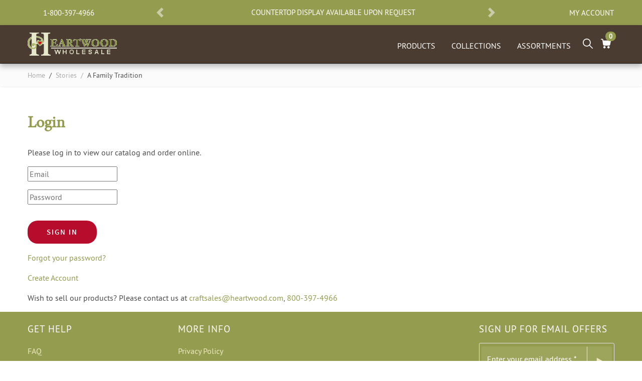

--- FILE ---
content_type: text/html; charset=utf-8
request_url: https://wholesale.heartwood.com/blogs/stories/a-family-tradition
body_size: 18629
content:
<!doctype html>
<html lang="en">
<head>
  <meta charset="utf-8">
  <meta http-equiv="X-UA-Compatible" content="IE=edge">
  <meta name="viewport" content="width=device-width,initial-scale=1">
  <meta name="theme-color" content=""><meta name="p:domain_verify" content="78d6d97ff1371123ac9d20590e003ce5"/><meta name="google-site-verification" content="eY8wb9mR9QecsW1Sdu9IjPXZriPneSR5MWcAoFuXW7o" />
  <link rel="canonical" href="https://wholesale.heartwood.com/blogs/stories/a-family-tradition"><link rel="shortcut icon" href="//wholesale.heartwood.com/cdn/shop/files/favicon_wholesale_32x32.png?v=1615321857" type="image/png"><title>A Family Tradition
&ndash; heartwood-wholesale</title><meta name="description" data-info="0" content="About 30 years ago, I purchased a secret box on Cape Cod, MA and have used it on a daily basis ever since to carry my medication. Last summer, I saw them again and bought one for my daughter and one for my niece. They have both seen me use my “secret box” for years and it’s nice to pass on the tradition. The box is in ">
<link type="text/css" href="//wholesale.heartwood.com/cdn/shop/t/4/assets/layout.theme.css?v=135024952522942547661677441636" rel="stylesheet"><link type="text/css" href="//wholesale.heartwood.com/cdn/shop/t/4/assets/layout.theme.styleLiquid.scss.css?v=61312488300862226251661623500" rel="stylesheet">
<script type="text/javascript" src="//wholesale.heartwood.com/cdn/shop/t/4/assets/vendors@layout.theme.js?v=131243622070131463961592422502" defer="defer"></script><script type="text/javascript" src="//wholesale.heartwood.com/cdn/shop/t/4/assets/layout.theme.js?v=108810207822682332921592424325" defer="defer"></script><script>window.performance && window.performance.mark && window.performance.mark('shopify.content_for_header.start');</script><meta id="shopify-digital-wallet" name="shopify-digital-wallet" content="/27493531719/digital_wallets/dialog">
<link rel="alternate" type="application/atom+xml" title="Feed" href="/blogs/stories.atom" />
<script async="async" src="/checkouts/internal/preloads.js?locale=en-US"></script>
<script id="shopify-features" type="application/json">{"accessToken":"6a8971c031b78aceb684881b4e3a941e","betas":["rich-media-storefront-analytics"],"domain":"wholesale.heartwood.com","predictiveSearch":true,"shopId":27493531719,"locale":"en"}</script>
<script>var Shopify = Shopify || {};
Shopify.shop = "heartwood-wholesale.myshopify.com";
Shopify.locale = "en";
Shopify.currency = {"active":"USD","rate":"1.0"};
Shopify.country = "US";
Shopify.theme = {"name":"6-8-2020 copy from retail","id":82620186695,"schema_name":"Heartwood Shopify","schema_version":"1.0.0","theme_store_id":null,"role":"main"};
Shopify.theme.handle = "null";
Shopify.theme.style = {"id":null,"handle":null};
Shopify.cdnHost = "wholesale.heartwood.com/cdn";
Shopify.routes = Shopify.routes || {};
Shopify.routes.root = "/";</script>
<script type="module">!function(o){(o.Shopify=o.Shopify||{}).modules=!0}(window);</script>
<script>!function(o){function n(){var o=[];function n(){o.push(Array.prototype.slice.apply(arguments))}return n.q=o,n}var t=o.Shopify=o.Shopify||{};t.loadFeatures=n(),t.autoloadFeatures=n()}(window);</script>
<script id="shop-js-analytics" type="application/json">{"pageType":"article"}</script>
<script defer="defer" async type="module" src="//wholesale.heartwood.com/cdn/shopifycloud/shop-js/modules/v2/client.init-shop-cart-sync_BT-GjEfc.en.esm.js"></script>
<script defer="defer" async type="module" src="//wholesale.heartwood.com/cdn/shopifycloud/shop-js/modules/v2/chunk.common_D58fp_Oc.esm.js"></script>
<script defer="defer" async type="module" src="//wholesale.heartwood.com/cdn/shopifycloud/shop-js/modules/v2/chunk.modal_xMitdFEc.esm.js"></script>
<script type="module">
  await import("//wholesale.heartwood.com/cdn/shopifycloud/shop-js/modules/v2/client.init-shop-cart-sync_BT-GjEfc.en.esm.js");
await import("//wholesale.heartwood.com/cdn/shopifycloud/shop-js/modules/v2/chunk.common_D58fp_Oc.esm.js");
await import("//wholesale.heartwood.com/cdn/shopifycloud/shop-js/modules/v2/chunk.modal_xMitdFEc.esm.js");

  window.Shopify.SignInWithShop?.initShopCartSync?.({"fedCMEnabled":true,"windoidEnabled":true});

</script>
<script>(function() {
  var isLoaded = false;
  function asyncLoad() {
    if (isLoaded) return;
    isLoaded = true;
    var urls = ["https:\/\/cdn.shopify.com\/s\/files\/1\/0274\/9353\/1719\/t\/4\/assets\/globo.formbuilder.init.js?v=1594235386\u0026shop=heartwood-wholesale.myshopify.com"];
    for (var i = 0; i < urls.length; i++) {
      var s = document.createElement('script');
      s.type = 'text/javascript';
      s.async = true;
      s.src = urls[i];
      var x = document.getElementsByTagName('script')[0];
      x.parentNode.insertBefore(s, x);
    }
  };
  if(window.attachEvent) {
    window.attachEvent('onload', asyncLoad);
  } else {
    window.addEventListener('load', asyncLoad, false);
  }
})();</script>
<script id="__st">var __st={"a":27493531719,"offset":-21600,"reqid":"f405fb88-2a49-4870-9356-1f8f526ea35a-1769267887","pageurl":"wholesale.heartwood.com\/blogs\/stories\/a-family-tradition","s":"articles-384927301703","u":"78d098005e35","p":"article","rtyp":"article","rid":384927301703};</script>
<script>window.ShopifyPaypalV4VisibilityTracking = true;</script>
<script id="captcha-bootstrap">!function(){'use strict';const t='contact',e='account',n='new_comment',o=[[t,t],['blogs',n],['comments',n],[t,'customer']],c=[[e,'customer_login'],[e,'guest_login'],[e,'recover_customer_password'],[e,'create_customer']],r=t=>t.map((([t,e])=>`form[action*='/${t}']:not([data-nocaptcha='true']) input[name='form_type'][value='${e}']`)).join(','),a=t=>()=>t?[...document.querySelectorAll(t)].map((t=>t.form)):[];function s(){const t=[...o],e=r(t);return a(e)}const i='password',u='form_key',d=['recaptcha-v3-token','g-recaptcha-response','h-captcha-response',i],f=()=>{try{return window.sessionStorage}catch{return}},m='__shopify_v',_=t=>t.elements[u];function p(t,e,n=!1){try{const o=window.sessionStorage,c=JSON.parse(o.getItem(e)),{data:r}=function(t){const{data:e,action:n}=t;return t[m]||n?{data:e,action:n}:{data:t,action:n}}(c);for(const[e,n]of Object.entries(r))t.elements[e]&&(t.elements[e].value=n);n&&o.removeItem(e)}catch(o){console.error('form repopulation failed',{error:o})}}const l='form_type',E='cptcha';function T(t){t.dataset[E]=!0}const w=window,h=w.document,L='Shopify',v='ce_forms',y='captcha';let A=!1;((t,e)=>{const n=(g='f06e6c50-85a8-45c8-87d0-21a2b65856fe',I='https://cdn.shopify.com/shopifycloud/storefront-forms-hcaptcha/ce_storefront_forms_captcha_hcaptcha.v1.5.2.iife.js',D={infoText:'Protected by hCaptcha',privacyText:'Privacy',termsText:'Terms'},(t,e,n)=>{const o=w[L][v],c=o.bindForm;if(c)return c(t,g,e,D).then(n);var r;o.q.push([[t,g,e,D],n]),r=I,A||(h.body.append(Object.assign(h.createElement('script'),{id:'captcha-provider',async:!0,src:r})),A=!0)});var g,I,D;w[L]=w[L]||{},w[L][v]=w[L][v]||{},w[L][v].q=[],w[L][y]=w[L][y]||{},w[L][y].protect=function(t,e){n(t,void 0,e),T(t)},Object.freeze(w[L][y]),function(t,e,n,w,h,L){const[v,y,A,g]=function(t,e,n){const i=e?o:[],u=t?c:[],d=[...i,...u],f=r(d),m=r(i),_=r(d.filter((([t,e])=>n.includes(e))));return[a(f),a(m),a(_),s()]}(w,h,L),I=t=>{const e=t.target;return e instanceof HTMLFormElement?e:e&&e.form},D=t=>v().includes(t);t.addEventListener('submit',(t=>{const e=I(t);if(!e)return;const n=D(e)&&!e.dataset.hcaptchaBound&&!e.dataset.recaptchaBound,o=_(e),c=g().includes(e)&&(!o||!o.value);(n||c)&&t.preventDefault(),c&&!n&&(function(t){try{if(!f())return;!function(t){const e=f();if(!e)return;const n=_(t);if(!n)return;const o=n.value;o&&e.removeItem(o)}(t);const e=Array.from(Array(32),(()=>Math.random().toString(36)[2])).join('');!function(t,e){_(t)||t.append(Object.assign(document.createElement('input'),{type:'hidden',name:u})),t.elements[u].value=e}(t,e),function(t,e){const n=f();if(!n)return;const o=[...t.querySelectorAll(`input[type='${i}']`)].map((({name:t})=>t)),c=[...d,...o],r={};for(const[a,s]of new FormData(t).entries())c.includes(a)||(r[a]=s);n.setItem(e,JSON.stringify({[m]:1,action:t.action,data:r}))}(t,e)}catch(e){console.error('failed to persist form',e)}}(e),e.submit())}));const S=(t,e)=>{t&&!t.dataset[E]&&(n(t,e.some((e=>e===t))),T(t))};for(const o of['focusin','change'])t.addEventListener(o,(t=>{const e=I(t);D(e)&&S(e,y())}));const B=e.get('form_key'),M=e.get(l),P=B&&M;t.addEventListener('DOMContentLoaded',(()=>{const t=y();if(P)for(const e of t)e.elements[l].value===M&&p(e,B);[...new Set([...A(),...v().filter((t=>'true'===t.dataset.shopifyCaptcha))])].forEach((e=>S(e,t)))}))}(h,new URLSearchParams(w.location.search),n,t,e,['guest_login'])})(!1,!0)}();</script>
<script integrity="sha256-4kQ18oKyAcykRKYeNunJcIwy7WH5gtpwJnB7kiuLZ1E=" data-source-attribution="shopify.loadfeatures" defer="defer" src="//wholesale.heartwood.com/cdn/shopifycloud/storefront/assets/storefront/load_feature-a0a9edcb.js" crossorigin="anonymous"></script>
<script data-source-attribution="shopify.dynamic_checkout.dynamic.init">var Shopify=Shopify||{};Shopify.PaymentButton=Shopify.PaymentButton||{isStorefrontPortableWallets:!0,init:function(){window.Shopify.PaymentButton.init=function(){};var t=document.createElement("script");t.src="https://wholesale.heartwood.com/cdn/shopifycloud/portable-wallets/latest/portable-wallets.en.js",t.type="module",document.head.appendChild(t)}};
</script>
<script data-source-attribution="shopify.dynamic_checkout.buyer_consent">
  function portableWalletsHideBuyerConsent(e){var t=document.getElementById("shopify-buyer-consent"),n=document.getElementById("shopify-subscription-policy-button");t&&n&&(t.classList.add("hidden"),t.setAttribute("aria-hidden","true"),n.removeEventListener("click",e))}function portableWalletsShowBuyerConsent(e){var t=document.getElementById("shopify-buyer-consent"),n=document.getElementById("shopify-subscription-policy-button");t&&n&&(t.classList.remove("hidden"),t.removeAttribute("aria-hidden"),n.addEventListener("click",e))}window.Shopify?.PaymentButton&&(window.Shopify.PaymentButton.hideBuyerConsent=portableWalletsHideBuyerConsent,window.Shopify.PaymentButton.showBuyerConsent=portableWalletsShowBuyerConsent);
</script>
<script data-source-attribution="shopify.dynamic_checkout.cart.bootstrap">document.addEventListener("DOMContentLoaded",(function(){function t(){return document.querySelector("shopify-accelerated-checkout-cart, shopify-accelerated-checkout")}if(t())Shopify.PaymentButton.init();else{new MutationObserver((function(e,n){t()&&(Shopify.PaymentButton.init(),n.disconnect())})).observe(document.body,{childList:!0,subtree:!0})}}));
</script>

<script>window.performance && window.performance.mark && window.performance.mark('shopify.content_for_header.end');</script>
<!-- BEGIN app block: shopify://apps/minmaxify-order-limits/blocks/app-embed-block/3acfba32-89f3-4377-ae20-cbb9abc48475 --><script type="text/javascript" src="https://limits.minmaxify.com/heartwood-wholesale.myshopify.com?v=90a&r=20220811200141"></script>

<!-- END app block --><!-- BEGIN app block: shopify://apps/c-hub-customer-accounts/blocks/app-embed/0fb3ba0b-4c65-4919-a85a-48bc2d368e9c --><script>(function () { try { localStorage.removeItem('chInitPageLoad'); } catch (error) {}})();</script><!-- END app block --><link href="https://monorail-edge.shopifysvc.com" rel="dns-prefetch">
<script>(function(){if ("sendBeacon" in navigator && "performance" in window) {try {var session_token_from_headers = performance.getEntriesByType('navigation')[0].serverTiming.find(x => x.name == '_s').description;} catch {var session_token_from_headers = undefined;}var session_cookie_matches = document.cookie.match(/_shopify_s=([^;]*)/);var session_token_from_cookie = session_cookie_matches && session_cookie_matches.length === 2 ? session_cookie_matches[1] : "";var session_token = session_token_from_headers || session_token_from_cookie || "";function handle_abandonment_event(e) {var entries = performance.getEntries().filter(function(entry) {return /monorail-edge.shopifysvc.com/.test(entry.name);});if (!window.abandonment_tracked && entries.length === 0) {window.abandonment_tracked = true;var currentMs = Date.now();var navigation_start = performance.timing.navigationStart;var payload = {shop_id: 27493531719,url: window.location.href,navigation_start,duration: currentMs - navigation_start,session_token,page_type: "article"};window.navigator.sendBeacon("https://monorail-edge.shopifysvc.com/v1/produce", JSON.stringify({schema_id: "online_store_buyer_site_abandonment/1.1",payload: payload,metadata: {event_created_at_ms: currentMs,event_sent_at_ms: currentMs}}));}}window.addEventListener('pagehide', handle_abandonment_event);}}());</script>
<script id="web-pixels-manager-setup">(function e(e,d,r,n,o){if(void 0===o&&(o={}),!Boolean(null===(a=null===(i=window.Shopify)||void 0===i?void 0:i.analytics)||void 0===a?void 0:a.replayQueue)){var i,a;window.Shopify=window.Shopify||{};var t=window.Shopify;t.analytics=t.analytics||{};var s=t.analytics;s.replayQueue=[],s.publish=function(e,d,r){return s.replayQueue.push([e,d,r]),!0};try{self.performance.mark("wpm:start")}catch(e){}var l=function(){var e={modern:/Edge?\/(1{2}[4-9]|1[2-9]\d|[2-9]\d{2}|\d{4,})\.\d+(\.\d+|)|Firefox\/(1{2}[4-9]|1[2-9]\d|[2-9]\d{2}|\d{4,})\.\d+(\.\d+|)|Chrom(ium|e)\/(9{2}|\d{3,})\.\d+(\.\d+|)|(Maci|X1{2}).+ Version\/(15\.\d+|(1[6-9]|[2-9]\d|\d{3,})\.\d+)([,.]\d+|)( \(\w+\)|)( Mobile\/\w+|) Safari\/|Chrome.+OPR\/(9{2}|\d{3,})\.\d+\.\d+|(CPU[ +]OS|iPhone[ +]OS|CPU[ +]iPhone|CPU IPhone OS|CPU iPad OS)[ +]+(15[._]\d+|(1[6-9]|[2-9]\d|\d{3,})[._]\d+)([._]\d+|)|Android:?[ /-](13[3-9]|1[4-9]\d|[2-9]\d{2}|\d{4,})(\.\d+|)(\.\d+|)|Android.+Firefox\/(13[5-9]|1[4-9]\d|[2-9]\d{2}|\d{4,})\.\d+(\.\d+|)|Android.+Chrom(ium|e)\/(13[3-9]|1[4-9]\d|[2-9]\d{2}|\d{4,})\.\d+(\.\d+|)|SamsungBrowser\/([2-9]\d|\d{3,})\.\d+/,legacy:/Edge?\/(1[6-9]|[2-9]\d|\d{3,})\.\d+(\.\d+|)|Firefox\/(5[4-9]|[6-9]\d|\d{3,})\.\d+(\.\d+|)|Chrom(ium|e)\/(5[1-9]|[6-9]\d|\d{3,})\.\d+(\.\d+|)([\d.]+$|.*Safari\/(?![\d.]+ Edge\/[\d.]+$))|(Maci|X1{2}).+ Version\/(10\.\d+|(1[1-9]|[2-9]\d|\d{3,})\.\d+)([,.]\d+|)( \(\w+\)|)( Mobile\/\w+|) Safari\/|Chrome.+OPR\/(3[89]|[4-9]\d|\d{3,})\.\d+\.\d+|(CPU[ +]OS|iPhone[ +]OS|CPU[ +]iPhone|CPU IPhone OS|CPU iPad OS)[ +]+(10[._]\d+|(1[1-9]|[2-9]\d|\d{3,})[._]\d+)([._]\d+|)|Android:?[ /-](13[3-9]|1[4-9]\d|[2-9]\d{2}|\d{4,})(\.\d+|)(\.\d+|)|Mobile Safari.+OPR\/([89]\d|\d{3,})\.\d+\.\d+|Android.+Firefox\/(13[5-9]|1[4-9]\d|[2-9]\d{2}|\d{4,})\.\d+(\.\d+|)|Android.+Chrom(ium|e)\/(13[3-9]|1[4-9]\d|[2-9]\d{2}|\d{4,})\.\d+(\.\d+|)|Android.+(UC? ?Browser|UCWEB|U3)[ /]?(15\.([5-9]|\d{2,})|(1[6-9]|[2-9]\d|\d{3,})\.\d+)\.\d+|SamsungBrowser\/(5\.\d+|([6-9]|\d{2,})\.\d+)|Android.+MQ{2}Browser\/(14(\.(9|\d{2,})|)|(1[5-9]|[2-9]\d|\d{3,})(\.\d+|))(\.\d+|)|K[Aa][Ii]OS\/(3\.\d+|([4-9]|\d{2,})\.\d+)(\.\d+|)/},d=e.modern,r=e.legacy,n=navigator.userAgent;return n.match(d)?"modern":n.match(r)?"legacy":"unknown"}(),u="modern"===l?"modern":"legacy",c=(null!=n?n:{modern:"",legacy:""})[u],f=function(e){return[e.baseUrl,"/wpm","/b",e.hashVersion,"modern"===e.buildTarget?"m":"l",".js"].join("")}({baseUrl:d,hashVersion:r,buildTarget:u}),m=function(e){var d=e.version,r=e.bundleTarget,n=e.surface,o=e.pageUrl,i=e.monorailEndpoint;return{emit:function(e){var a=e.status,t=e.errorMsg,s=(new Date).getTime(),l=JSON.stringify({metadata:{event_sent_at_ms:s},events:[{schema_id:"web_pixels_manager_load/3.1",payload:{version:d,bundle_target:r,page_url:o,status:a,surface:n,error_msg:t},metadata:{event_created_at_ms:s}}]});if(!i)return console&&console.warn&&console.warn("[Web Pixels Manager] No Monorail endpoint provided, skipping logging."),!1;try{return self.navigator.sendBeacon.bind(self.navigator)(i,l)}catch(e){}var u=new XMLHttpRequest;try{return u.open("POST",i,!0),u.setRequestHeader("Content-Type","text/plain"),u.send(l),!0}catch(e){return console&&console.warn&&console.warn("[Web Pixels Manager] Got an unhandled error while logging to Monorail."),!1}}}}({version:r,bundleTarget:l,surface:e.surface,pageUrl:self.location.href,monorailEndpoint:e.monorailEndpoint});try{o.browserTarget=l,function(e){var d=e.src,r=e.async,n=void 0===r||r,o=e.onload,i=e.onerror,a=e.sri,t=e.scriptDataAttributes,s=void 0===t?{}:t,l=document.createElement("script"),u=document.querySelector("head"),c=document.querySelector("body");if(l.async=n,l.src=d,a&&(l.integrity=a,l.crossOrigin="anonymous"),s)for(var f in s)if(Object.prototype.hasOwnProperty.call(s,f))try{l.dataset[f]=s[f]}catch(e){}if(o&&l.addEventListener("load",o),i&&l.addEventListener("error",i),u)u.appendChild(l);else{if(!c)throw new Error("Did not find a head or body element to append the script");c.appendChild(l)}}({src:f,async:!0,onload:function(){if(!function(){var e,d;return Boolean(null===(d=null===(e=window.Shopify)||void 0===e?void 0:e.analytics)||void 0===d?void 0:d.initialized)}()){var d=window.webPixelsManager.init(e)||void 0;if(d){var r=window.Shopify.analytics;r.replayQueue.forEach((function(e){var r=e[0],n=e[1],o=e[2];d.publishCustomEvent(r,n,o)})),r.replayQueue=[],r.publish=d.publishCustomEvent,r.visitor=d.visitor,r.initialized=!0}}},onerror:function(){return m.emit({status:"failed",errorMsg:"".concat(f," has failed to load")})},sri:function(e){var d=/^sha384-[A-Za-z0-9+/=]+$/;return"string"==typeof e&&d.test(e)}(c)?c:"",scriptDataAttributes:o}),m.emit({status:"loading"})}catch(e){m.emit({status:"failed",errorMsg:(null==e?void 0:e.message)||"Unknown error"})}}})({shopId: 27493531719,storefrontBaseUrl: "https://wholesale.heartwood.com",extensionsBaseUrl: "https://extensions.shopifycdn.com/cdn/shopifycloud/web-pixels-manager",monorailEndpoint: "https://monorail-edge.shopifysvc.com/unstable/produce_batch",surface: "storefront-renderer",enabledBetaFlags: ["2dca8a86"],webPixelsConfigList: [{"id":"shopify-app-pixel","configuration":"{}","eventPayloadVersion":"v1","runtimeContext":"STRICT","scriptVersion":"0450","apiClientId":"shopify-pixel","type":"APP","privacyPurposes":["ANALYTICS","MARKETING"]},{"id":"shopify-custom-pixel","eventPayloadVersion":"v1","runtimeContext":"LAX","scriptVersion":"0450","apiClientId":"shopify-pixel","type":"CUSTOM","privacyPurposes":["ANALYTICS","MARKETING"]}],isMerchantRequest: false,initData: {"shop":{"name":"heartwood-wholesale","paymentSettings":{"currencyCode":"USD"},"myshopifyDomain":"heartwood-wholesale.myshopify.com","countryCode":"US","storefrontUrl":"https:\/\/wholesale.heartwood.com"},"customer":null,"cart":null,"checkout":null,"productVariants":[],"purchasingCompany":null},},"https://wholesale.heartwood.com/cdn","fcfee988w5aeb613cpc8e4bc33m6693e112",{"modern":"","legacy":""},{"shopId":"27493531719","storefrontBaseUrl":"https:\/\/wholesale.heartwood.com","extensionBaseUrl":"https:\/\/extensions.shopifycdn.com\/cdn\/shopifycloud\/web-pixels-manager","surface":"storefront-renderer","enabledBetaFlags":"[\"2dca8a86\"]","isMerchantRequest":"false","hashVersion":"fcfee988w5aeb613cpc8e4bc33m6693e112","publish":"custom","events":"[[\"page_viewed\",{}]]"});</script><script>
  window.ShopifyAnalytics = window.ShopifyAnalytics || {};
  window.ShopifyAnalytics.meta = window.ShopifyAnalytics.meta || {};
  window.ShopifyAnalytics.meta.currency = 'USD';
  var meta = {"page":{"pageType":"article","resourceType":"article","resourceId":384927301703,"requestId":"f405fb88-2a49-4870-9356-1f8f526ea35a-1769267887"}};
  for (var attr in meta) {
    window.ShopifyAnalytics.meta[attr] = meta[attr];
  }
</script>
<script class="analytics">
  (function () {
    var customDocumentWrite = function(content) {
      var jquery = null;

      if (window.jQuery) {
        jquery = window.jQuery;
      } else if (window.Checkout && window.Checkout.$) {
        jquery = window.Checkout.$;
      }

      if (jquery) {
        jquery('body').append(content);
      }
    };

    var hasLoggedConversion = function(token) {
      if (token) {
        return document.cookie.indexOf('loggedConversion=' + token) !== -1;
      }
      return false;
    }

    var setCookieIfConversion = function(token) {
      if (token) {
        var twoMonthsFromNow = new Date(Date.now());
        twoMonthsFromNow.setMonth(twoMonthsFromNow.getMonth() + 2);

        document.cookie = 'loggedConversion=' + token + '; expires=' + twoMonthsFromNow;
      }
    }

    var trekkie = window.ShopifyAnalytics.lib = window.trekkie = window.trekkie || [];
    if (trekkie.integrations) {
      return;
    }
    trekkie.methods = [
      'identify',
      'page',
      'ready',
      'track',
      'trackForm',
      'trackLink'
    ];
    trekkie.factory = function(method) {
      return function() {
        var args = Array.prototype.slice.call(arguments);
        args.unshift(method);
        trekkie.push(args);
        return trekkie;
      };
    };
    for (var i = 0; i < trekkie.methods.length; i++) {
      var key = trekkie.methods[i];
      trekkie[key] = trekkie.factory(key);
    }
    trekkie.load = function(config) {
      trekkie.config = config || {};
      trekkie.config.initialDocumentCookie = document.cookie;
      var first = document.getElementsByTagName('script')[0];
      var script = document.createElement('script');
      script.type = 'text/javascript';
      script.onerror = function(e) {
        var scriptFallback = document.createElement('script');
        scriptFallback.type = 'text/javascript';
        scriptFallback.onerror = function(error) {
                var Monorail = {
      produce: function produce(monorailDomain, schemaId, payload) {
        var currentMs = new Date().getTime();
        var event = {
          schema_id: schemaId,
          payload: payload,
          metadata: {
            event_created_at_ms: currentMs,
            event_sent_at_ms: currentMs
          }
        };
        return Monorail.sendRequest("https://" + monorailDomain + "/v1/produce", JSON.stringify(event));
      },
      sendRequest: function sendRequest(endpointUrl, payload) {
        // Try the sendBeacon API
        if (window && window.navigator && typeof window.navigator.sendBeacon === 'function' && typeof window.Blob === 'function' && !Monorail.isIos12()) {
          var blobData = new window.Blob([payload], {
            type: 'text/plain'
          });

          if (window.navigator.sendBeacon(endpointUrl, blobData)) {
            return true;
          } // sendBeacon was not successful

        } // XHR beacon

        var xhr = new XMLHttpRequest();

        try {
          xhr.open('POST', endpointUrl);
          xhr.setRequestHeader('Content-Type', 'text/plain');
          xhr.send(payload);
        } catch (e) {
          console.log(e);
        }

        return false;
      },
      isIos12: function isIos12() {
        return window.navigator.userAgent.lastIndexOf('iPhone; CPU iPhone OS 12_') !== -1 || window.navigator.userAgent.lastIndexOf('iPad; CPU OS 12_') !== -1;
      }
    };
    Monorail.produce('monorail-edge.shopifysvc.com',
      'trekkie_storefront_load_errors/1.1',
      {shop_id: 27493531719,
      theme_id: 82620186695,
      app_name: "storefront",
      context_url: window.location.href,
      source_url: "//wholesale.heartwood.com/cdn/s/trekkie.storefront.8d95595f799fbf7e1d32231b9a28fd43b70c67d3.min.js"});

        };
        scriptFallback.async = true;
        scriptFallback.src = '//wholesale.heartwood.com/cdn/s/trekkie.storefront.8d95595f799fbf7e1d32231b9a28fd43b70c67d3.min.js';
        first.parentNode.insertBefore(scriptFallback, first);
      };
      script.async = true;
      script.src = '//wholesale.heartwood.com/cdn/s/trekkie.storefront.8d95595f799fbf7e1d32231b9a28fd43b70c67d3.min.js';
      first.parentNode.insertBefore(script, first);
    };
    trekkie.load(
      {"Trekkie":{"appName":"storefront","development":false,"defaultAttributes":{"shopId":27493531719,"isMerchantRequest":null,"themeId":82620186695,"themeCityHash":"1292555137136478995","contentLanguage":"en","currency":"USD","eventMetadataId":"bea08ba6-1590-4157-a2a3-6a31154df7a1"},"isServerSideCookieWritingEnabled":true,"monorailRegion":"shop_domain","enabledBetaFlags":["65f19447"]},"Session Attribution":{},"S2S":{"facebookCapiEnabled":false,"source":"trekkie-storefront-renderer","apiClientId":580111}}
    );

    var loaded = false;
    trekkie.ready(function() {
      if (loaded) return;
      loaded = true;

      window.ShopifyAnalytics.lib = window.trekkie;

      var originalDocumentWrite = document.write;
      document.write = customDocumentWrite;
      try { window.ShopifyAnalytics.merchantGoogleAnalytics.call(this); } catch(error) {};
      document.write = originalDocumentWrite;

      window.ShopifyAnalytics.lib.page(null,{"pageType":"article","resourceType":"article","resourceId":384927301703,"requestId":"f405fb88-2a49-4870-9356-1f8f526ea35a-1769267887","shopifyEmitted":true});

      var match = window.location.pathname.match(/checkouts\/(.+)\/(thank_you|post_purchase)/)
      var token = match? match[1]: undefined;
      if (!hasLoggedConversion(token)) {
        setCookieIfConversion(token);
        
      }
    });


        var eventsListenerScript = document.createElement('script');
        eventsListenerScript.async = true;
        eventsListenerScript.src = "//wholesale.heartwood.com/cdn/shopifycloud/storefront/assets/shop_events_listener-3da45d37.js";
        document.getElementsByTagName('head')[0].appendChild(eventsListenerScript);

})();</script>
<script
  defer
  src="https://wholesale.heartwood.com/cdn/shopifycloud/perf-kit/shopify-perf-kit-3.0.4.min.js"
  data-application="storefront-renderer"
  data-shop-id="27493531719"
  data-render-region="gcp-us-central1"
  data-page-type="article"
  data-theme-instance-id="82620186695"
  data-theme-name="Heartwood Shopify"
  data-theme-version="1.0.0"
  data-monorail-region="shop_domain"
  data-resource-timing-sampling-rate="10"
  data-shs="true"
  data-shs-beacon="true"
  data-shs-export-with-fetch="true"
  data-shs-logs-sample-rate="1"
  data-shs-beacon-endpoint="https://wholesale.heartwood.com/api/collect"
></script>
</head>


<link href="//wholesale.heartwood.com/cdn/shop/t/4/assets/globo.formbuilder.css?v=131165572579901157821595470774" rel="stylesheet" type="text/css" media="all" /><script>
	var Globo = Globo || {};
    Globo.FormBuilder = Globo.FormBuilder || {}
    Globo.FormBuilder.url = "https://form.globosoftware.net"
    Globo.FormBuilder.shop = {
        settings : {
            reCaptcha : {
                siteKey : ''
            }
        },
        pricing:{
            features:{
                fileUpload : 2,
                removeCopyright : false
            }
        }
    }
    Globo.FormBuilder.forms = []

        Globo.FormBuilder.page = {
        title : document.title,
        href : window.location.href
    }
</script>

<script type="text/template" id="globo-formbuilder-dynamicCSS">

	.globo-form-app{
    max-width: {{configs.appearance.width}}px;
    width: -webkit-fill-available;
    background-color:#FFF;
    {% if configs.appearance.background == 'color' %}
    background-color: {{configs.appearance.backgroundColor}};
    {% endif %}
    {% if configs.appearance.background == 'image' %}
    background-image : url('{{configs.appearance.backgroundImage}}');
    background-position: center {{configs.appearance.backgroundImageAlignment}};;
    background-repeat:no-repeat;
    background-size: cover;
    {% endif %}
}

.globo-form-app .globo-heading{
    color: {{configs.appearance.headingColor}}
}
.globo-form-app .globo-description,
.globo-form-app .header .globo-description{
    color: {{configs.appearance.descriptionColor}}
}
.globo-form-app .globo-label,
.globo-form-app .globo-form-control label.globo-label{
    color: {{configs.appearance.labelColor}}
}
.globo-form-app .globo-form-control .help-text.globo-description{
    color: {{configs.appearance.descriptionColor}}
}
.globo-form-app .globo-form-control .checkbox-wrapper .globo-option,
.globo-form-app .globo-form-control .radio-wrapper .globo-option
{
    color: {{configs.appearance.optionColor}}
}
.globo-form-app .footer{
    text-align:{{configs.footer.submitAlignment}};
}
.globo-form-app .footer button{
    border:1px solid {{configs.appearance.mainColor}};
    {% if configs.footer.submitFullWidth %}
        width:100%;
    {% endif %}
}
.globo-form-app .footer button.submit,
.globo-form-app .footer button.action.loading .spinner{
    background-color: {{configs.appearance.mainColor}};
    color : {{ configs.appearance.mainColor | idealTextColor }};
}
.globo-form-app .globo-form-control .star-rating>fieldset:not(:checked)>label:before {
    content: url('data:image/svg+xml; utf8, <svg aria-hidden="true" focusable="false" data-prefix="far" data-icon="star" class="svg-inline--fa fa-star fa-w-18" role="img" xmlns="http://www.w3.org/2000/svg" viewBox="0 0 576 512"><path fill="{{configs.appearance.mainColor | encodeHexColor }}" d="M528.1 171.5L382 150.2 316.7 17.8c-11.7-23.6-45.6-23.9-57.4 0L194 150.2 47.9 171.5c-26.2 3.8-36.7 36.1-17.7 54.6l105.7 103-25 145.5c-4.5 26.3 23.2 46 46.4 33.7L288 439.6l130.7 68.7c23.2 12.2 50.9-7.4 46.4-33.7l-25-145.5 105.7-103c19-18.5 8.5-50.8-17.7-54.6zM388.6 312.3l23.7 138.4L288 385.4l-124.3 65.3 23.7-138.4-100.6-98 139-20.2 62.2-126 62.2 126 139 20.2-100.6 98z"></path></svg>');
}
.globo-form-app .globo-form-control .star-rating>fieldset>input:checked ~ label:before {
    content: url('data:image/svg+xml; utf8, <svg aria-hidden="true" focusable="false" data-prefix="fas" data-icon="star" class="svg-inline--fa fa-star fa-w-18" role="img" xmlns="http://www.w3.org/2000/svg" viewBox="0 0 576 512"><path fill="{{configs.appearance.mainColor | encodeHexColor }}" d="M259.3 17.8L194 150.2 47.9 171.5c-26.2 3.8-36.7 36.1-17.7 54.6l105.7 103-25 145.5c-4.5 26.3 23.2 46 46.4 33.7L288 439.6l130.7 68.7c23.2 12.2 50.9-7.4 46.4-33.7l-25-145.5 105.7-103c19-18.5 8.5-50.8-17.7-54.6L382 150.2 316.7 17.8c-11.7-23.6-45.6-23.9-57.4 0z"></path></svg>');
}
.globo-form-app .globo-form-control .star-rating>fieldset:not(:checked)>label:hover:before, .globo-form-app .globo-form-control .star-rating>fieldset:not(:checked)>label:hover ~ label:before{
    content : url('data:image/svg+xml; utf8, <svg aria-hidden="true" focusable="false" data-prefix="fas" data-icon="star" class="svg-inline--fa fa-star fa-w-18" role="img" xmlns="http://www.w3.org/2000/svg" viewBox="0 0 576 512"><path fill="{{configs.appearance.mainColor | encodeHexColor }}" d="M259.3 17.8L194 150.2 47.9 171.5c-26.2 3.8-36.7 36.1-17.7 54.6l105.7 103-25 145.5c-4.5 26.3 23.2 46 46.4 33.7L288 439.6l130.7 68.7c23.2 12.2 50.9-7.4 46.4-33.7l-25-145.5 105.7-103c19-18.5 8.5-50.8-17.7-54.6L382 150.2 316.7 17.8c-11.7-23.6-45.6-23.9-57.4 0z"></path></svg>')
}
.globo-form-app .globo-form-control .radio-wrapper .radio-input:checked ~ .radio-label:after {
    background: {{configs.appearance.mainColor}};
    background: radial-gradient({{configs.appearance.mainColor}} 40%, #fff 45%);
}
.globo-form-app .globo-form-control .checkbox-wrapper .checkbox-input:checked ~ .checkbox-label:before {
    border-color: {{configs.appearance.mainColor}};
    box-shadow: 0 4px 6px rgba(50,50,93,0.11), 0 1px 3px rgba(0,0,0,0.08);
    background-color: {{configs.appearance.mainColor}};
}
.globo-form-app .step.-completed .step__number,
.globo-form-app .line.-progress,
.globo-form-app .line.-start{
    background-color: {{configs.appearance.mainColor}};
}
.globo-form-app .checkmark__check,
.globo-form-app .checkmark__circle{
    stroke: {{configs.appearance.mainColor}};
}
.globo-form .floating-button{
    background-color: {{configs.appearance.mainColor}};
}
.globo-form-app .globo-form-control .checkbox-wrapper .checkbox-input ~ .checkbox-label:before,
.globo-form-app .globo-form-control .radio-wrapper .radio-input ~ .radio-label:after{
    border-color : {{configs.appearance.mainColor}};
}
.flatpickr-day.selected, .flatpickr-day.startRange, .flatpickr-day.endRange, .flatpickr-day.selected.inRange, .flatpickr-day.startRange.inRange, .flatpickr-day.endRange.inRange, .flatpickr-day.selected:focus, .flatpickr-day.startRange:focus, .flatpickr-day.endRange:focus, .flatpickr-day.selected:hover, .flatpickr-day.startRange:hover, .flatpickr-day.endRange:hover, .flatpickr-day.selected.prevMonthDay, .flatpickr-day.startRange.prevMonthDay, .flatpickr-day.endRange.prevMonthDay, .flatpickr-day.selected.nextMonthDay, .flatpickr-day.startRange.nextMonthDay, .flatpickr-day.endRange.nextMonthDay {
    background: {{configs.appearance.mainColor}};
    border-color: {{configs.appearance.mainColor}};
}

</script>
<script type="text/template" id="globo-formbuilder-template">

	<div class="globo-form {{configs.appearance.layout}}-form">
<style>{{ null | renderElement : dynamicCSS,configs }}</style>
<div class="globo-form-app {{configs.appearance.layout}}-layout">
    <form class="g-container" novalidate action="{{Globo.FormBuilder.url}}/api/front/form/{{formId}}/send" method="POST" enctype="multipart/form-data" data-id={{formId}}>
        {% if configs.header.active %}
        <div class="header">
            <h3 class="title globo-heading">{{configs.header.title}}</h3>
            {% if configs.header.description != '' and configs.header.description != '<p><br></p>' %}
            <div class="description globo-description">{{configs.header.description}}</div>
            {% endif %}
        </div>
        {% endif %}
        {% if configs.isStepByStepForm %}
            <div class="globo-formbuilder-wizard" data-id={{formId}}>
                <div class="wizard__content">
                    <header class="wizard__header">
                        <div class="wizard__steps">
                        <nav class="steps">
                            {% for element in configs.elements %}
                                <div class="step">
                                    <div class="step__content">
                                        <p class="step__number"></p>
                                        <svg class="checkmark" xmlns="http://www.w3.org/2000/svg" viewBox="0 0 52 52">
                                            <circle class="checkmark__circle" cx="26" cy="26" r="25" fill="none"/>
                                            <path class="checkmark__check" fill="none" d="M14.1 27.2l7.1 7.2 16.7-16.8"/>
                                        </svg>
                                        <div class="lines">
                                            {% if forloop.first == true %}
                                                <div class="line -start"></div>
                                            {% endif %}
                                            <div class="line -background">
                                            </div>
                                            <div class="line -progress">
                                            </div>
                                        </div>  
                                    </div>
                                </div>
                            {% endfor %}
                        </nav>
                        </div>
                    </header>
                    <div class="panels">
                        {% for element in configs.elements %}
                        <div class="panel" data-id={{formId}}>
                            {% if element.type != "group" %}
                                {{ element | renderElement : partialElement , configs }}
                            {% else %}
                                {% for el in element.elements %}
                                    {{ el | renderElement : partialElement , configs }}
                                {% endfor %}
                            {% endif %}
                            {% if forloop.last == true %}
                                {% if configs.reCaptcha.enable = true %}
                                    <div class="globo-form-control">
                                        <div class="globo-g-recaptcha" data-sitekey="{{Globo.FormBuilder.shop.settings.reCaptcha.siteKey}}"></div>
                                        <input type="hidden" name="reCaptcha" id="reCaptcha">
                                        <small class="messages"></small>
                                    </div>
                                {% endif %}
                            {% endif %}
                        </div>
                        {% endfor %}
                    </div>
                    {% if Globo.FormBuilder.shop.pricing.features.removeCopyright == false %}
                    <p style="text-align: right;font-size:small;">Made by <a target="_blank" rel="nofollow" href="https://apps.shopify.com/form-builder-contact-form">Powerful Contact Form Builder</a> </p>
                    {% endif %}
                    <div class="message error">
                        <div class="content"></div>
                        <div class="dismiss" onclick="Globo.dismiss(this)">
                            <svg viewBox="0 0 20 20" class="" focusable="false" aria-hidden="true"><path d="M11.414 10l4.293-4.293a.999.999 0 1 0-1.414-1.414L10 8.586 5.707 4.293a.999.999 0 1 0-1.414 1.414L8.586 10l-4.293 4.293a.999.999 0 1 0 1.414 1.414L10 11.414l4.293 4.293a.997.997 0 0 0 1.414 0 .999.999 0 0 0 0-1.414L11.414 10z" fill-rule="evenodd"></path></svg>
                        </div>
                    </div>
                    {% unless configs.afterSubmit.message == "" %}
                    <div class="message success">
                        <div class="content">{{configs.afterSubmit.message}}</div>
                        <div class="dismiss" onclick="Globo.dismiss(this)">
                            <svg viewBox="0 0 20 20" class="" focusable="false" aria-hidden="true"><path d="M11.414 10l4.293-4.293a.999.999 0 1 0-1.414-1.414L10 8.586 5.707 4.293a.999.999 0 1 0-1.414 1.414L8.586 10l-4.293 4.293a.999.999 0 1 0 1.414 1.414L10 11.414l4.293 4.293a.997.997 0 0 0 1.414 0 .999.999 0 0 0 0-1.414L11.414 10z" fill-rule="evenodd"></path></svg>
                        </div>
                    </div>
                    {% endunless %}
                    <div class="footer wizard__footer">
                        {% if configs.footer.description != '' and configs.footer.description != '<p><br></p>' %}
                        <div class="description globo-description">{{configs.footer.description}}</div>
                        {% endif %}
                        <button type="button" class="action previous  {{configs.appearance.style}}-button">{{configs.footer.previousText}}</button>
                        <button type="button" class="action next submit {{configs.appearance.style}}-button" data-submitting-text="{{configs.footer.submittingText}}" data-submit-text='<span class="spinner"></span>{{configs.footer.submitText}}' data-next-text={{configs.footer.nextText}} ><span class="spinner"></span>{{configs.footer.nextText}}</button>
                        <h1 class="wizard__congrats-message"></h1>
                    </div>
                </div>
            </div>
        {% else %}
            <div class="content flex-wrap block-container" data-id={{formId}}>
                {% for element in configs.elements %}
                    {% if element.type != "group" %}
                        {{ element | renderElement : partialElement , configs }}
                    {% else %}
                        {% for el in element.elements %}
                            {{ el | renderElement : partialElement , configs }}
                        {% endfor %}
                    {% endif %}
                {% endfor %}
                {% if configs.reCaptcha.enable = true %}
                    <div class="globo-form-control">
                        <div class="globo-g-recaptcha" data-sitekey="{{Globo.FormBuilder.shop.settings.reCaptcha.siteKey}}"></div>
                        <input type="hidden" name="reCaptcha" id="reCaptcha">
                        <small class="messages"></small>
                    </div>
                {% endif %}
            </div>
            {% if Globo.FormBuilder.shop.pricing.features.removeCopyright == false %}
            <p style="text-align: right;font-size:small;">Made by <a target="_blank" rel="nofollow" href="https://apps.shopify.com/form-builder-contact-form">Powerful Contact Form Builder</a> </p>
            {% endif %}
            <div class="message error">
                <div class="content"></div>
                <div class="dismiss" onclick="Globo.dismiss(this)">
                    <svg viewBox="0 0 20 20" class="" focusable="false" aria-hidden="true"><path d="M11.414 10l4.293-4.293a.999.999 0 1 0-1.414-1.414L10 8.586 5.707 4.293a.999.999 0 1 0-1.414 1.414L8.586 10l-4.293 4.293a.999.999 0 1 0 1.414 1.414L10 11.414l4.293 4.293a.997.997 0 0 0 1.414 0 .999.999 0 0 0 0-1.414L11.414 10z" fill-rule="evenodd"></path></svg>
                </div>
            </div>
            {% unless configs.afterSubmit.message == "" %}
            <div class="message success">
                <div class="content">{{configs.afterSubmit.message}}</div>
                <div class="dismiss" onclick="Globo.dismiss(this)">
                    <svg viewBox="0 0 20 20" class="" focusable="false" aria-hidden="true"><path d="M11.414 10l4.293-4.293a.999.999 0 1 0-1.414-1.414L10 8.586 5.707 4.293a.999.999 0 1 0-1.414 1.414L8.586 10l-4.293 4.293a.999.999 0 1 0 1.414 1.414L10 11.414l4.293 4.293a.997.997 0 0 0 1.414 0 .999.999 0 0 0 0-1.414L11.414 10z" fill-rule="evenodd"></path></svg>
                </div>
            </div>
            {% endunless %}
            <div class="footer">
                {% if configs.footer.description != '' and configs.footer.description != '<p><br></p>' %}
                <div class="description globo-description">{{configs.footer.description}}</div>
                {% endif %}
                <button class="action submit {{configs.appearance.style}}-button"><span class="spinner"></span>{{configs.footer.submitText}}</button>
            </div>
        {% endif %}
        {% if Globo.FormBuilder.customer %}
            <input type="hidden" value="{{Globo.FormBuilder.customer.id}}" name="customer[id]">
            <input type="hidden" value="{{Globo.FormBuilder.customer.email}}" name="customer[email]"> 
            <input type="hidden" value="{{Globo.FormBuilder.customer.name}}" name="customer[name]">
        {% endif %}
        <input type="hidden" value="{{Globo.FormBuilder.page.title}}" name="page[title]">
        <input type="hidden" value="{{Globo.FormBuilder.page.href}}" name="page[href]"> 

        <input type="hidden" value="" name="_keyLabel">
    </form>
    {% unless configs.afterSubmit.message == "" %}
    <div class="message success">
        <div class="content">{{configs.afterSubmit.message}}</div>
        <div class="dismiss" onclick="Globo.dismiss(this)">
            <svg viewBox="0 0 20 20" class="" focusable="false" aria-hidden="true"><path d="M11.414 10l4.293-4.293a.999.999 0 1 0-1.414-1.414L10 8.586 5.707 4.293a.999.999 0 1 0-1.414 1.414L8.586 10l-4.293 4.293a.999.999 0 1 0 1.414 1.414L10 11.414l4.293 4.293a.997.997 0 0 0 1.414 0 .999.999 0 0 0 0-1.414L11.414 10z" fill-rule="evenodd"></path></svg>
        </div>
    </div>
    {% endunless %}
</div>
{% if configs.appearance.layout == 'float'  %}
{% if configs.appearance.floatingIcon != '' or configs.appearance.floatingText != '' %}
{% if configs.appearance.floatingText != '' and configs.appearance.floatingText != null %}
{% assign circle = '' %}
{% else %}
{% assign circle = 'circle' %}
{% endif %}
<div class="floating-button {{circle}} {{configs.appearance.position}}" onclick="Globo.FormBuilder.showFloatingForm(this)">
    <div class="fabLabel">
        {{configs.appearance.floatingIcon}}
        {{configs.appearance.floatingText}}
    </div>
</div>
{% endif %}
<div class="overlay" onclick="Globo.FormBuilder.hideFloatingForm(this)"></div>
{% endif %}
</div>

</script>
<script type="text/template" id="globo-formbuilder-element">

    {% assign columnWidth = element.columnWidth | parseInt %}
{% assign columnWidthClass = "layout-" | append : columnWidth | append : "-column" %}
{% assign attrInput = "" %}

{% if element.conditionalField && element.onlyShowIf && element.onlyShowIf != false %}
{% assign columnWidthClass = columnWidthClass | append : " conditional-field" %}
{% assign escapeConnectedValue = element[element.onlyShowIf] | escapeHtml %}
{% assign attrInput = "disabled='disabled'" %}
{% assign dataAttr = dataAttr | append : " data-connected-id='" | append : element.onlyShowIf | append : "'" %}
{% assign dataAttr = dataAttr | append : " data-connected-value='" | append : escapeConnectedValue | append : "'" %}
{% endif %}

{% case element.type %}
{% when "text" %}
<div class="globo-form-control {{columnWidthClass}}" {{dataAttr}}>
    <label for="{{element.id}}" class="{{configs.appearance.style}}-label globo-label"><span class="label-content">{{element.label}}</span>{% if element.required %}<span class="text-danger text-smaller"> *</span>{% endif %}</label>
    <input type="text" {{attrInput}} data-type="{{element.type}}" class="{{configs.appearance.style}}-input" id="{{element.id}}" name="{{element.id}}" placeholder="{{element.placeholder}}" {% if element.required %}presence{% endif %} >
    {% if element.description != '' %}
        <small class="help-text globo-description">{{element.description}}</small>
    {% endif %}
    <small class="messages"></small>
</div>
{% when "name" %}
<div class="globo-form-control {{columnWidthClass}}" {{dataAttr}}>
    <label for="{{element.id}}" class="{{configs.appearance.style}}-label globo-label"><span class="label-content">{{element.label}}</span>{% if element.required %}<span class="text-danger text-smaller"> *</span>{% endif %}</label>
    <input type="text" {{attrInput}} data-type="{{element.type}}" class="{{configs.appearance.style}}-input" id="{{element.id}}" name="{{element.id}}" placeholder="{{element.placeholder}}" {% if element.required %}presence{% endif %} >
    {% if element.description != '' %}
        <small class="help-text globo-description">{{element.description}}</small>
    {% endif %}
    <small class="messages"></small>
</div>
{% when "email" %}
<div class="globo-form-control {{columnWidthClass}}" {{dataAttr}}>
    <label for="{{element.id}}" class="{{configs.appearance.style}}-label globo-label"><span class="label-content">{{element.label}}</span>{% if element.required %}<span class="text-danger text-smaller"> *</span>{% endif %}</label>
    <input type="text" {{attrInput}} data-type="{{element.type}}" class="{{configs.appearance.style}}-input" id="{{element.id}}" name="{{element.id}}" placeholder="{{element.placeholder}}" {% if element.required %}presence{% endif %} >
    {% if element.description != '' %}
        <small class="help-text globo-description">{{element.description}}</small>
    {% endif %}
    <small class="messages"></small>
</div>
{% when "textarea" %}
<div class="globo-form-control {{columnWidthClass}}" {{dataAttr}}>
    <label for="{{element.id}}" class="{{configs.appearance.style}}-label globo-label"><span class="label-content">{{element.label}}</span>{% if element.required %}<span class="text-danger text-smaller"> *</span>{% endif %}</label>
    <textarea id="{{element.id}}" {{attrInput}} data-type="{{element.type}}" class="{{configs.appearance.style}}-input" rows="3" name="{{element.id}}" placeholder="{{element.placeholder}}" {% if element.required %}presence{% endif %} ></textarea>
    {% if element.description != '' %}
        <small class="help-text globo-description">{{element.description}}</small>
    {% endif %}
    <small class="messages"></small>
</div>
{% when "url" %}
<div class="globo-form-control {{columnWidthClass}}" {{dataAttr}}>
    <label for="{{element.id}}" class="{{configs.appearance.style}}-label globo-label"><span class="label-content">{{element.label}}</span>{% if element.required %}<span class="text-danger text-smaller"> *</span>{% endif %}</label>
    <input type="text" {{attrInput}} data-type="{{element.type}}" class="{{configs.appearance.style}}-input" id="{{element.id}}" name="{{element.id}}" placeholder="{{element.placeholder}}" {% if element.required %}presence{% endif %} >
    {% if element.description != '' %}
        <small class="help-text globo-description">{{element.description}}</small>
    {% endif %}
    <small class="messages"></small>
</div>
{% when "phone" %}
<div class="globo-form-control {{columnWidthClass}}" {{dataAttr}}>
    <label for="{{element.id}}" class="{{configs.appearance.style}}-label globo-label"><span class="label-content">{{element.label}}</span>{% if element.required %}<span class="text-danger text-smaller"> *</span>{% endif %}</label>
    <input type="text" {{attrInput}} data-type="{{element.type}}" class="{{configs.appearance.style}}-input" id="{{element.id}}" name="{{element.id}}" placeholder="{{element.placeholder}}" {% if element.required %}presence{% endif %} >
    {% if element.description != '' %}
        <small class="help-text globo-description">{{element.description}}</small>
    {% endif %}
    <small class="messages"></small>
</div>
{% when "number" %}
<div class="globo-form-control {{columnWidthClass}}" {{dataAttr}}>
    <label for="{{element.id}}" class="{{configs.appearance.style}}-label globo-label"><span class="label-content">{{element.label}}</span>{% if element.required %}<span class="text-danger text-smaller"> *</span>{% endif %}</label>
    <input type="number" {{attrInput}} class="{{configs.appearance.style}}-input" id="{{element.id}}" name="{{element.id}}" placeholder="{{element.placeholder}}" {% if element.required %}presence{% endif %} >
    {% if element.description != '' %}
        <small class="help-text globo-description">{{element.description}}</small>
    {% endif %}
    <small class="messages"></small>
</div>
{% when "password" %}
<div class="globo-form-control {{columnWidthClass}}" {{dataAttr}}>
    <label for="{{element.id}}" class="{{configs.appearance.style}}-label globo-label"><span class="label-content">{{element.label}}</span>{% if element.required %}<span class="text-danger text-smaller"> *</span>{% endif %}</label>
    <input type="password" data-type="{{element.type}}" {{attrInput}} class="{{configs.appearance.style}}-input" id="{{element.id}}" name="{{element.id}}" {% if element.validationRule %} data-validate-rule="{{element.validationRule}}" {% endif %} {% if element.validationRule == 'advancedValidateRule' %} data-advanced-validate-rule="{{element.advancedValidateRule}}" {% endif %} placeholder="{{element.placeholder}}" {% if element.required %}presence{% endif %} >
    {% if element.description != '' %}
        <small class="help-text globo-description">{{element.description}}</small>
    {% endif %}
    <small class="messages"></small>
</div>
{% if element.hasConfirm %}
    <div class="globo-form-control {{columnWidthClass}}" {{dataAttr}}>
        <label for="{{element.id}}Confirm" class="{{configs.appearance.style}}-label globo-label"><span class="label-content">{{element.labelConfirm}}</span>{% if element.required %}<span class="text-danger text-smaller"> *</span>{% endif %}</label>
        <input type="password" data-type="{{element.type}}" data-additional-type="confirm-{{element.type}}" data-connected-element="{{element.id}}" {% if element.validationRule %} data-validate-rule="{{element.validationRule}}" {% endif %} {% if element.validationRule == 'advancedValidateRule' %} data-advanced-validate-rule="{{element.advancedValidateRule}}" {% endif %}  {{attrInput}} class="{{configs.appearance.style}}-input" id="{{element.id}}Confirm" name="{{element.id}}Confirm" placeholder="{{element.placeholderConfirm}}" {% if element.required %}presence{% endif %} >
        {% if element.descriptionConfirm != '' %}
            <small class="help-text globo-description">{{element.descriptionConfirm}}</small>
        {% endif %}
        <small class="messages"></small>
    </div>
{% endif %}
{% when "datetime" %}
<div class="globo-form-control {{columnWidthClass}}" {{dataAttr}}>
    <label for="{{element.id}}" class="{{configs.appearance.style}}-label globo-label"><span class="label-content">{{element.label}}</span>{% if element.required %}<span class="text-danger text-smaller"> *</span>{% endif %}</label>
    <input 
        type="text" 
        {{attrInput}} 
        data-type="{{element.type}}" 
        class="{{configs.appearance.style}}-input" 
        id="{{element.id}}" 
        name="{{element.id}}" 
        placeholder="{{element.placeholder}}" 
        {% if element.required %}presence{% endif %} 
        data-format="{{element.format}}" 
        {% if element.otherLang %}
        data-locale="{{element.localization}}" 
        {% endif %} 
        dataDateFormat="{{element.date-format}}" 
        dataTimeFormat="{{element.time-format}}" 
        {% if element.format == 'date' and element.isLimitDate %}
            limitDateType="{{element.limitDateType}}"
            {% if element.limitDateSpecificEnabled %}
                limitDateSpecificDates="{{element.limitDateSpecificDates}}"
            {% endif %}
            {% if element.limitDateRangeEnabled %}
                limitDateRangeDates="{{element.limitDateRangeDates}}"
            {% endif %}
            {% if element.limitDateDOWEnabled %}
                limitDateDOWDates="{{element.limitDateDOWDates}}"
            {% endif %}
        {% endif %}
    >
    {% if element.description != '' %}
        <small class="help-text globo-description">{{element.description}}</small>
    {% endif %}
    <small class="messages"></small>
</div>
{% when "file" %}
<div class="globo-form-control {{columnWidthClass}}" {{dataAttr}}>
    <label for="{{element.id}}" class="{{configs.appearance.style}}-label globo-label"><span class="label-content">{{element.label}}</span>{% if element.required %}<span class="text-danger text-smaller"> *</span>{% endif %}</label>
    <input type="file" {{attrInput}} data-type="{{element.type}}" class="{{configs.appearance.style}}-input" id="{{element.id}}" {% if element.allowed-multiple %} multiple name="{{element.id}}[]" {% else %} name="{{element.id}}" {% endif %}
        placeholder="{{element.placeholder}}" {% if element.required %}presence{% endif %} data-allowed-extensions="{{element.allowed-extensions | join : ',' }}">
    {% if element.description != '' %}
        <small class="help-text globo-description">{{element.description}}</small>
    {% endif %}
    <small class="messages"></small>
</div>
{% when "checkbox" %}
<div class="globo-form-control {{columnWidthClass}}" {{dataAttr}}>
    <legend class="{{configs.appearance.style}}-label globo-label"><span class="label-content">{{element.label}}</span>{% if element.required %}<span class="text-danger text-smaller"> *</span>{% endif %}</legend>
    {% assign options = element.options | optionsToArray %}
    <ul>
        {% for option in options %}
            <li>
                <div class="checkbox-wrapper">
                    <input class="checkbox-input" {{attrInput}} id="{{element.id}}-{{option}}-{{uniqueId}}" type="checkbox" data-type="{{element.type}}" name="{{element.id}}[]" {% if element.required %}presence{% endif %} value="{{option}}">
                    <label class="checkbox-label globo-option" for="{{element.id}}-{{option}}-{{uniqueId}}">{{option}}</label>
                </div>
            </li>
            
        {% endfor %}
    </ul>
    {% if element.description != '' %}
        <small class="help-text globo-description">{{element.description}}</small>
    {% endif %}
    <small class="messages"></small>
</div>
{% when "radio" %}
<div class="globo-form-control {{columnWidthClass}}" {{dataAttr}}>
    <legend class="{{configs.appearance.style}}-label globo-label"><span class="label-content">{{element.label}}</span>{% if element.required %}<span class="text-danger text-smaller"> *</span>{% endif %}</legend>
    {% assign options = element.options | optionsToArray %}
    <ul>
        {% for option in options %}
        <li>
            <div class="radio-wrapper">
                <input class="radio-input" {{attrInput}} id="{{element.id}}-{{option}}-{{uniqueId}}" type="radio" data-type="{{element.type}}" name="{{element.id}}" {% if element.required %}presence{% endif %} value="{{option}}">
                <label class="radio-label globo-option" for="{{element.id}}-{{option}}-{{uniqueId}}">{{option}}</label>
            </div>
        </li>
        {% endfor %}
    </ul>
    {% if element.description != '' %}
        <small class="help-text globo-description">{{element.description}}</small>
    {% endif %}
    <small class="messages"></small>
</div>
{% when "select" %}
<div class="globo-form-control {{columnWidthClass}}" {{dataAttr}}>
    <label for="{{element.id}}" class="{{configs.appearance.style}}-label globo-label"><span class="label-content">{{element.label}}</span>{% if element.required %}<span class="text-danger text-smaller"> *</span>{% endif %}</label>
    {% assign options = element.options | optionsToArray %}
    <select name="{{element.id}}" {{attrInput}} id="{{element.id}}" class="{{configs.appearance.style}}-input" {% if element.required %}presence{% endif %}>
        <option selected="selected" value="" disabled="disabled">{{element.placeholder}}</option>
        {% for option in options %}
        <option value="{{option}}">{{option}}</option>
        {% endfor %}
    </select>
    {% if element.description != '' %}
        <small class="help-text globo-description">{{element.description}}</small>
    {% endif %}
    <small class="messages"></small>
</div>
{% when "country" %}
<div class="globo-form-control {{columnWidthClass}}" {{dataAttr}}>
    <label for="{{element.id}}" class="{{configs.appearance.style}}-label globo-label"><span class="label-content">{{element.label}}</span>{% if element.required %}<span class="text-danger text-smaller"> *</span>{% endif %}</label>
    {% assign options = element.options | optionsToArray %}
    <select name="{{element.id}}" {{attrInput}} id="{{element.id}}" class="{{configs.appearance.style}}-input" {% if element.required %}presence{% endif %}>
        <option selected="selected" value="" disabled="disabled">{{element.placeholder}}</option>
        {% for option in options %}
        <option value="{{option}}">{{option}}</option>
        {% endfor %}
    </select>
    {% if element.description != '' %}
        <small class="help-text globo-description">{{element.description}}</small>
    {% endif %}
    <small class="messages"></small>
</div>
{% when "heading" %}
<div class="globo-form-control {{columnWidthClass}}" {{dataAttr}}>
    <h3 class="heading-title globo-heading">{{element.heading}}</h3>
    <p class="heading-caption">{{element.caption}}</p>
</div>
{% when "paragraph" %}
<div class="globo-form-control {{columnWidthClass}}" {{dataAttr}}>
    <label for="{{element.id}}" class="{{configs.appearance.style}}-label"><span class="label-content">{{element.label}}</span></label>
    <div class="globo-paragraph">{{element.text}}</div>
</div>
{% when "rating-star" %}
<div class="globo-form-control {{columnWidthClass}}" {{dataAttr}}>
    <label for="{{element.id}}" class="{{configs.appearance.style}}-label globo-label"><span class="label-content">{{element.label}}</span>{% if element.required %}<span class="text-danger text-smaller"> *</span>{% endif %}</label>
    <div class="star-rating">
        <fieldset>
            <input type="radio" {{attrInput}} data-type="{{element.type}}" {% if element.required %}presence{% endif %} id="{{element.id}}-5-stars" name="{{element.id}}" value="5" /><label for="{{element.id}}-5-stars" title="5 Stars">5 stars</label>
            <input type="radio" {{attrInput}} data-type="{{element.type}}" {% if element.required %}presence{% endif %} id="{{element.id}}-4-stars" name="{{element.id}}" value="4" /><label for="{{element.id}}-4-stars" title="4 Stars">4 stars</label>
            <input type="radio" {{attrInput}} data-type="{{element.type}}" {% if element.required %}presence{% endif %} id="{{element.id}}-3-stars" name="{{element.id}}" value="3" /><label for="{{element.id}}-3-stars" title="3 Stars">3 stars</label>
            <input type="radio" {{attrInput}} data-type="{{element.type}}" {% if element.required %}presence{% endif %} id="{{element.id}}-2-stars" name="{{element.id}}" value="2" /><label for="{{element.id}}-2-stars" title="2 Stars">2 stars</label>
            <input type="radio" {{attrInput}} data-type="{{element.type}}" {% if element.required %}presence{% endif %} id="{{element.id}}-1-star" name="{{element.id}}" value="1" /><label for="{{element.id}}-1-star" title="1 Star">1 star</label>
        </fieldset>
    </div>
    {% if element.description != '' %}
        <small class="help-text globo-description">{{element.description}}</small>
    {% endif %}
    <small class="messages"></small>
</div>
{% when "devider" %}
<div class="globo-form-control {{columnWidthClass}}" {{dataAttr}} >
    <hr>
</div>
{% when "hidden" %}
<div class="globo-form-control {{columnWidthClass}}" {{dataAttr}} style="display: none;visibility: hidden;">
    <label for="{{element.id}}" class="{{configs.appearance.style}}-label"><span class="label-content">{{element.label}}</span>{% if element.required %}<span class="text-danger text-smaller"> *</span>{% endif %}</label>
    {% if element.dataType == 'fixed' %}
        <input type="hidden" data-type="{{element.dataType}}" id="{{element.id}}" name="{{element.id}}" value="{{element.fixedValue}}">
    {% else %}
        <input type="hidden" data-type="{{element.dataType}}" id="{{element.id}}" name="{{element.id}}" value="" >
    {% endif %}
</div>
{% else %}

{% endcase %}

</script>

<script src="//wholesale.heartwood.com/cdn/shop/t/4/assets/globo.formbuilder.data.12246.js?v=16681398103039224301595470781" type="text/javascript"></script>
<script src="//wholesale.heartwood.com/cdn/shop/t/4/assets/globo.formbuilder.data.12637.js?v=84898052363787561791600193419" type="text/javascript"></script>
<script src="//wholesale.heartwood.com/cdn/shop/t/4/assets/globo.formbuilder.js?v=117462156728919828341595470771" type="text/javascript"></script>
<body class="templateArticle"><div class="top-bar sticky-top">
  <div class="container">
    <div class="row justify-content-end">
      <nav class="col-md-auto navbar navbar-expand-md navbar-light">
        <button class="navbar-toggler ml-auto" type="button" data-toggle="collapse" data-target="#mainNav" aria-controls="mainNav" aria-expanded="false" aria-label="Toggle navigation">
        <span class="navbar-toggler-label">Menu</span><span class="navbar-toggler-icon"></span>
      </button>
      <div class="collapse navbar-collapse col-12 p-0" id="mainNav">
        <div class="row "><div id="top-bar-carousel" class="carousel slide col-sm-12 col-md-7 mobile-item-bg-dark" data-ride="carousel">
  <div class="carousel-inner">
      <div class="carousel-item active text-center"><a href="#">Countertop display available upon request</a></div>
      <div class="carousel-item text-center"><a href="">Try our new Secret Organizers and Lucky Scratchers!</a></div>
      <div class="carousel-item text-center"><a href="">"Heartwood boxes make great conversation starters..."</a></div>
  </div>
  <a class="carousel-control-prev" href="#top-bar-carousel" role="button" data-slide="prev">
      <span class="carousel-control-prev-icon" aria-hidden="true"></span>
      <span class="sr-only">Previous</span>
  </a>
  <a class="carousel-control-next" href="#top-bar-carousel" role="button" data-slide="next">
      <span class="carousel-control-next-icon" aria-hidden="true"></span>
      <span class="sr-only">Next</span>
  </a>
</div>
    
	
		<a class="top-bar-mobile-item col-sm-12 col-md-auto mobile-item-bg-dark" href="tel:1-800-397-4966">1-800-397-4966</a>
	

<a class="top-bar-mobile-item col-sm-12 col-md-auto mobile-item-bg-dark last-item" href="/account">My Account</a>

          <a class="d-md-none d-lg-none col-sm-12 col-md-auto mobile-item-bg-dark search-link-mobile" href="#">Search</a>
          <a class="d-lg-none p-0 col-12 mobile-item-bg-dark"><div class="search__popup col-12" id="popup-search" style="">
  <form action="/search" method="get" role="search">
    <label for="HeaderSearch" class="label-hidden">
      Search our store
    </label>
    <div class="input-group">
      <input type="search" class="input-group-field" name="q" id="HeaderSearch" value="" placeholder="Search our store">
      <span class="input-group-btn">
        <button type="submit" class="btn">
          <svg aria-hidden="true" width="20px" focusable="false" role="presentation" class="icon icon-search" viewBox="0 0 20 20"><path fill="#fff" d="M18.64 17.02l-5.31-5.31c.81-1.08 1.26-2.43 1.26-3.87C14.5 4.06 11.44 1 7.75 1S1 4.06 1 7.75s3.06 6.75 6.75 6.75c1.44 0 2.79-.45 3.87-1.26l5.31 5.31c.45.45 1.26.54 1.71.09.45-.36.45-1.17 0-1.62zM3.25 7.75c0-2.52 1.98-4.5 4.5-4.5s4.5 1.98 4.5 4.5-1.98 4.5-4.5 4.5-4.5-1.98-4.5-4.5z"></path></svg>
          <span class="icon-fallback-text">Search</span>
        </button>
      </span>
    </div>
  </form>
</div>
</a>

          
            <a class="col-12 d-md-none mobile-item-bg-light" href="/collections/products">Products</a>
          
            <a class="col-12 d-md-none mobile-item-bg-light" href="/collections/collections">Collections</a>
          
            <a class="col-12 d-md-none mobile-item-bg-light" href="/collections/assortments">Assortments</a>
          
        </div>
      </div>
      </nav>
    </div>
  </div>
</div>

<div class="header header-sticky">
  <div class="container">
    <div class="row align-items-center"> 
      <div class="col-md-3 pr-0">
        <a href="/" title="Go to Homepage"><img class="logo" src="//wholesale.heartwood.com/cdn/shop/files/HWlogo_Wholesale_larger_wholesale_mf.png?v=1615321858" /></a>
      </div>
      <nav class="col-md-auto ml-auto d-none d-md-block pl-0 pr-3 main-nav">
        
        
          
          
          
          
          

          <div class="nav-item d-inline mega-menu">
          <a href="/collections/products">Products</a>
            <div class="mega-menu-panel mega-menu-panel--products row" data-mega-menu-target="mega-menu-panel--products">
  <div class="col-12 pt-4 d-flex">
  <div class="mega-menu-items row">
    
    
      
    <ul class="col-4 mega-menu-col p-0">
    
      
      
      
      
      
        
  <li id="mega-menu-item-" class="mega-menu-item"><a href="/collections/secret-boxes" title="Browse our Secret Boxes collection.">Secret Boxes</a>
  
  <ul class="child">
    
  <li><a href= "/collections/secret-box-sizes">All Box Sizes</a>
     
  </li>
    
  <li><a href= "/collections/quote-boxes">Quote Boxes</a>
     
  </li>
    
  <li><a href= "/collections/secret-treasure-boxes">Treasure Boxes</a>
     
  </li>
    
  <li><a href= "/collections/secret-organizers">Secret Organizers</a>
     
  </li>
    
  <li><a href= "/collections/lucky-scratchers">Lucky Scratchers</a>
     
  </li>
  
  </ul> 
  
  </li>

      
    
      
      
      
      
      
    
      
      
      
      
      
    
      
      
      
      
      
    
    </ul>

    <ul class="col-4 mega-menu-col p-0">
    
      
      
      
      
      
    
      
      
      
      
      
        
  <li id="mega-menu-item-" class="mega-menu-item"><a href="/collections/all-cribbage-boards" title="Browse our Cribbage boards collection.">Cribbage boards</a>
  
  </li>

      
    
      
      
      
      
      
    
      
      
      
      
      
    
    </ul>

    <ul class="col-4 mega-menu-col p-0">
    
      
      
      
      
      
    
      
      
      
      
      
    
      
      
      
      
      
        
  <li id="mega-menu-item-" class="mega-menu-item"><a href="/collections/terra-flip-top-boxes" title="Browse our Terra Flip-Top Boxes collection.">Terra Flip-Top Boxes</a>
  
  </li>

      
    
      
      
      
      
      
        
  <li id="mega-menu-item-" class="mega-menu-item"><a href="/collections/special-use-items" title="Browse our Special Use Items collection.">Special Use Items</a>
  
  </li>

      
    
    </ul>
  </div>

  </div>
</div>
<style>
  .mega-menu-panel--products .mega-menu-col {
  border-left: 2px solid #949c50;
}
</style>
          </div>
        
        
          
          
          
          
          

          <div class="nav-item d-inline mega-menu">
          <a href="/collections/collections">Collections</a>
            <div class="mega-menu-panel mega-menu-panel--collections row" data-mega-menu-target="mega-menu-panel--collections">
  <div class="col-12 pt-4 d-flex">
  <div class="mega-menu-items row">
    <ul class="col mega-menu-col p-0">
      
      
      
        <li ><a href="/collections/secret-boxes"><h4 class="mega-menu-title ml-0">Secret Boxes</h4></a>
        
          <ul class="child">
              
            
            <li id="mega-menu-item-1" class="mega-menu-item "><a href= "https://wholesale.heartwood.com/collections/secret-boxes/mother's-day">Mother's Day</a>
               
            </li>
              
            
            <li id="mega-menu-item-2" class="mega-menu-item "><a href= "https://wholesale.heartwood.com/collections/secret-boxes/classic-inlay">Classic Inlay</a>
               
            </li>
              
            
            <li id="mega-menu-item-3" class="mega-menu-item "><a href= "https://wholesale.heartwood.com/collections/secret-boxes/southwest">Southwest</a>
               
            </li>
              
            
            <li id="mega-menu-item-4" class="mega-menu-item "><a href= "https://wholesale.heartwood.com/collections/natural-tone-inlays">Natural Tone Inlays</a>
               
            </li>
              
            
            <li id="mega-menu-item-5" class="mega-menu-item "><a href= "https://wholesale.heartwood.com/collections/secret-boxes/botanical">Botanical</a>
               
            </li>
              
            
            <li id="mega-menu-item-6" class="mega-menu-item "><a href= "https://wholesale.heartwood.com/collections/secret-boxes/prismatones">Prismatones</a>
               
            </li>
              
            
            <li id="mega-menu-item-7" class="mega-menu-item "><a href= "https://wholesale.heartwood.com/collections/secret-boxes/quote-boxes">Quote Boxes</a>
               
            </li>
              
            
            <li id="mega-menu-item-8" class="mega-menu-item "><a href= "https://wholesale.heartwood.com/collections/secret-boxes/color-art">Color Art</a>
               
            </li>
              
            
            <li id="mega-menu-item-9" class="mega-menu-item "><a href= "https://wholesale.heartwood.com/collections/secret-boxes/contemporary">Contemporary</a>
               
            </li>
              
            
            <li id="mega-menu-item-10" class="mega-menu-item "><a href= "https://wholesale.heartwood.com/collections/secret-boxes/young-at-heart">Young At Heart</a>
               
            </li>
              
            
            <li id="mega-menu-item-11" class="mega-menu-item "><a href= "https://wholesale.heartwood.com/collections/secret-boxes/marquetry-love">Marquetry Love</a>
               
            </li>
              
            
            <li id="mega-menu-item-12" class="mega-menu-item "><a href= "https://wholesale.heartwood.com/collections/secret-boxes/lasered-love">Lasered Love</a>
               
            </li>
              
            
            <li id="mega-menu-item-13" class="mega-menu-item "><a href= "https://wholesale.heartwood.com/collections/secret-boxes/inspirational-words">Inspirational Words</a>
               
            </li>
              
            
            <li id="mega-menu-item-14" class="mega-menu-item "><a href= "https://wholesale.heartwood.com/collections/secret-boxes/chinese-calligraphy">Chinese Calligraphy</a>
               
            </li>
              
            
            <li id="mega-menu-item-15" class="mega-menu-item "><a href= "https://wholesale.heartwood.com/collections/secret-boxes/family">Family</a>
               
            </li>
              
            
            <li id="mega-menu-item-16" class="mega-menu-item "><a href= "https://wholesale.heartwood.com/collections/secret-boxes/romance">Romance</a>
               
            </li>
              
            
            <li id="mega-menu-item-17" class="mega-menu-item "><a href= "https://wholesale.heartwood.com/collections/secret-boxes/wedding-party">Wedding Party</a>
               
            </li>
            
          </ul> 
         
        </li>
      
        <li ><a href="/collections/color-art"><h4 class="mega-menu-title ml-0">Color Art</h4></a>
        
          <ul class="child">
              
            
            <li id="mega-menu-item-1" class="mega-menu-item "><a href= "https://wholesale.heartwood.com/collections/color-art/christmas-in-color">Christmas In Color</a>
               
            </li>
              
            
            <li id="mega-menu-item-2" class="mega-menu-item "><a href= "https://wholesale.heartwood.com/collections/color-art/magical">Magical</a>
               
            </li>
              
            
            <li id="mega-menu-item-3" class="mega-menu-item "><a href= "https://wholesale.heartwood.com/collections/color-art/infinite-love">Infinite Love</a>
               
            </li>
              
            
            <li id="mega-menu-item-4" class="mega-menu-item "><a href= "https://wholesale.heartwood.com/collections/color-art/words-of-love">Words Of Love</a>
               
            </li>
              
            
            <li id="mega-menu-item-5" class="mega-menu-item "><a href= "https://wholesale.heartwood.com/collections/color-art/wings-of-splendor">Wings Of Splendor</a>
               
            </li>
              
            
            <li id="mega-menu-item-6" class="mega-menu-item "><a href= "https://wholesale.heartwood.com/collections/color-art/furry-companions">Furry Companions</a>
               
            </li>
              
            
            <li id="mega-menu-item-7" class="mega-menu-item "><a href= "https://wholesale.heartwood.com/collections/color-art/equestrian">Equestrian</a>
               
            </li>
              
            
            <li id="mega-menu-item-8" class="mega-menu-item "><a href= "https://wholesale.heartwood.com/collections/color-art/seaside-fun">Seaside Fun</a>
               
            </li>
              
            
            <li id="mega-menu-item-9" class="mega-menu-item "><a href= "https://wholesale.heartwood.com/collections/color-art/native-american-designs">Native American Designs</a>
               
            </li>
              
            
            <li id="mega-menu-item-10" class="mega-menu-item "><a href= "https://wholesale.heartwood.com/collections/color-art/north-woods">North Woods</a>
               
            </li>
              
            
            <li id="mega-menu-item-11" class="mega-menu-item "><a href= "https://wholesale.heartwood.com/collections/color-art/assorted-arts">Assorted Arts</a>
               
            </li>
              
            
            <li id="mega-menu-item-12" class="mega-menu-item "><a href= "https://wholesale.heartwood.com/collections/color-art/dog-breeds">Dog Breeds</a>
               
            </li>
            
          </ul> 
         
        </li>
      
        <li ><a href="/collections/quote-boxes"><h4 class="mega-menu-title ml-0">Quote Boxes</h4></a>
        
          <ul class="child">
              
            
            <li id="mega-menu-item-1" class="mega-menu-item "><a href= "https://wholesale.heartwood.com/collections/mantra-snap-lid-boxes">Mantra Snap-Lid Boxes</a>
               
            </li>
              
            
            <li id="mega-menu-item-2" class="mega-menu-item "><a href= "https://wholesale.heartwood.com/collections/2-flat-wide-boxes">2" Flat Wide Boxes</a>
               
            </li>
              
            
            <li id="mega-menu-item-3" class="mega-menu-item "><a href= "https://wholesale.heartwood.com/collections/3-medium-narrow-boxes">3" Medium Narrow Boxes</a>
               
            </li>
              
            
            <li id="mega-menu-item-4" class="mega-menu-item "><a href= "https://wholesale.heartwood.com/collections/4-medium-wide-boxes">4" Medium Wide Boxes</a>
               
            </li>
            
          </ul> 
         
        </li>
      
        <li ><a href="/collections/games"><h4 class="mega-menu-title ml-0">Games</h4></a>
        
          <ul class="child">
              
            
            <li id="mega-menu-item-1" class="mega-menu-item "><a href= "https://wholesale.heartwood.com/collections/all-cribbage-boards">Cribbage Boards</a>
               
            </li>
              
            
            <li id="mega-menu-item-2" class="mega-menu-item "><a href= "https://wholesale.heartwood.com/collections/games/card-cases">Card Cases</a>
               
            </li>
              
            
            <li id="mega-menu-item-3" class="mega-menu-item "><a href= "https://wholesale.heartwood.com/collections/games/other">Other</a>
               
            </li>
            
          </ul> 
         
        </li>
      
    </ul>
  </div>

  </div>
</div>
<style>
.mega-menu-panel--collections {
  width: 848px;
  left: 5%;
  transform: translateX(-50%);
}
.mega-menu-panel--collections.mega-menu-panel--active::before {
  left: 56%;
}
.mega-menu-panel--collections .mega-menu-items {
  border-left: none;
  margin-left: 0;
}
.mega-menu-panel--collections .mega-menu-col {
  display: flex;
  justify-content: space-between;
}
.mega-menu-panel--collections .mega-menu-col > li {
  border-left: 2px solid #949c50;
}
.mega-menu-panel--collections .child {
  padding: 0;
}
.child--2-col {
  display: flex;
  flex-wrap: wrap;
  flex-direction: column;
  max-height: 493px;
}
</style>
          </div>
        
        
          
          
          
          
          

          <div class="nav-item d-inline ">
          <a href="/collections/assortments">Assortments</a>
            
          </div>
        

        <div class="nav-item nav-item--icon d-inline">
  <a href="/" class="search-link search-link--with-close-icon"><img class="svg-icon"
      src="//wholesale.heartwood.com/cdn/shop/t/4/assets/search.svg?v=113665198825864761551591642841" alt="search icon"></a>
  <span class="icon-title">Search</span>
</div><div class="nav-item nav-item--icon nav-item--icon-last d-inline">
  <span id="counter" class="badge">0</span><span class="icon-wrapper"><img class="svg-icon" src="//wholesale.heartwood.com/cdn/shop/t/4/assets/shopping-cart.svg?v=71370598244923969421591642864"
      alt="shopping cart icon"></span><span class="icon-title">Cart</span>
</div>
        
      </nav>
      <div class="container-fluid d-none d-lg-block">
        <div class="search__popup col-12" id="popup-search" style="">
  <form action="/search" method="get" role="search">
    <label for="HeaderSearch" class="label-hidden">
      Search our store
    </label>
    <div class="input-group">
      <input type="search" class="input-group-field" name="q" id="HeaderSearch" value="" placeholder="Search our store">
      <span class="input-group-btn">
        <button type="submit" class="btn">
          <svg aria-hidden="true" width="20px" focusable="false" role="presentation" class="icon icon-search" viewBox="0 0 20 20"><path fill="#fff" d="M18.64 17.02l-5.31-5.31c.81-1.08 1.26-2.43 1.26-3.87C14.5 4.06 11.44 1 7.75 1S1 4.06 1 7.75s3.06 6.75 6.75 6.75c1.44 0 2.79-.45 3.87-1.26l5.31 5.31c.45.45 1.26.54 1.71.09.45-.36.45-1.17 0-1.62zM3.25 7.75c0-2.52 1.98-4.5 4.5-4.5s4.5 1.98 4.5 4.5-1.98 4.5-4.5 4.5-4.5-1.98-4.5-4.5z"></path></svg>
          <span class="icon-fallback-text">Search</span>
        </button>
      </span>
    </div>
  </form>
</div>

      </div>
    </div>
  </div>
</div>
<div class="container-fluid">
  <div class="row">
  
  <nav class="breadcrumb" role="navigation" aria-label="breadcrumbs">
  <div class="container">
    <a href="/" title="Home">Home</a>
    
      <span aria-hidden="true"> / </span>
      <a href="/blogs/stories" title="">Stories</a>
      <span class="separator" aria-hidden="true"> / </span>
      <span>A Family Tradition</span>
    
  </div>
  </nav>
  
</div>
</div>
<section class="container collection">
  <div class="row">
    <div class="col-12">
      <h1 class="page-title">Login</h1>
      Please log in to view our catalog and order online. 
      <div class="form-success hide alert alert-primary" id="ResetSuccess">
  We&#39;ve sent you an email with a link to update your password.
</div><form method="post" action="/account/login" id="customer_login" accept-charset="UTF-8" data-login-with-shop-sign-in="true"><input type="hidden" name="form_type" value="customer_login" /><input type="hidden" name="utf8" value="✓" />
  <div class="row">
    <div class="col-md-12 mt-3">
      <input type="email"
        name="customer[email]"
        id="customerEmail"
        autocorrect="off"
        autocapitalize="off"
        autocomplete="email"
        placeholder="Email">
    </div>
    <div class="col-md-12 mt-3">
      <input type="password"
        name="customer[password]"
        id="customerPassword",
        placeholder="Password">
    </div>
    <div class="col-md-12 mt-3">
      <input type="submit" class="btn btn-primary my-3" value="Sign In" />
    </div>
  </div>
  <p>
    <a class="link-primary" id="RecoverPassword" href="#RecoverPasswordForm">Forgot your password?</a>
  </p><p><a class="link-primary" href="/account/register" id="customer_register_link">Create Account</a></p><p><p>Wish to sell our products? Please contact us at <a href="mailto:craftsales@heartwood.com" title="mailto:craftsales@heartwood.com">craftsales@heartwood.com</a>, <a href="tel:800-397-4966" title="tel:800-397-4966">800-397-4966</a></p></p></form><!-- Reset password form -->
<div id="RecoverPasswordForm" class="hide">
  <h2 class="collection-title">Reset your password</h2>
  <p>We will send you an email to reset your password.</p>

  <form method="post" action="/account/recover" accept-charset="UTF-8"><input type="hidden" name="form_type" value="recover_customer_password" /><input type="hidden" name="utf8" value="✓" />
    
  <div class="row">
    <div class="col-md-12">
    
    </div>
    <div class="col-md-12">
    <label for="RecoverEmail" class="label-hidden">
      Email
    </label>
    <input type="email"
           name="email"
           id="RecoverEmail"
           placeholder="Email"
           spellcheck="false"
           autocomplete="off"
           autocapitalize="off">
    </div>
    <div class="col-md-12 my-3">
      <input type="submit" class="btn btn-sm btn-secondary" value="Submit">

      <button type="button" class="btn btn-sm btn-outline-secondary" id="HideRecoverPasswordLink">
        Cancel
      </button>
    </div>
  </div>
  </form>

</div>

    </div>
  </div>
</section>
<footer class="footer">
  
  <div class="container">
    <div class="row mb-5 pt-2">
      
      <div class="col-sm-12 col-md-6 col-lg-3">
        <h4>Get Help</h4>
        
        <ul class="links">
          
          <li><a href="/pages/help">FAQ</a></li>
          
          <li><a href="/pages/help#shipping-methods-and-processing-times">Shipping Information</a></li>
          
          <li><a href="/pages/help#returns-and-exchanges">Returns & Exchanges</a></li>
          
          <li><a href="/account">View My Orders</a></li>
          
          <li><a href="/pages/help">Contact Us</a></li>
          
        </ul>
        
      </div>
      
      <div class="col-sm-12 col-md-6 col-lg-3">
        <h4>More Info</h4>
        
        <ul class="links">
          
          <li><a href="/pages/privacy-policy">Privacy Policy</a></li>
          
          <li><a href="/pages/sitemap">Sitemap</a></li>
          
          <li><a href="/pages/testimonials">Testimonials</a></li>
          
        </ul>
        
      </div>
      
      <div class="col-sm-12 col-md-6 col-lg-3 ml-auto">
        <h4>Sign up for Email Offers</h4>
        <form method="post" action="/contact#contact_form" id="contact_form" accept-charset="UTF-8" class="newsletter"><input type="hidden" name="form_type" value="customer" /><input type="hidden" name="utf8" value="✓" />
        
        
        <div class="input-group" style="z-index:0;">
          <input type="hidden" name="contact[tags]" value="newsletter">
          <input type="email" name="contact[email]" id="Email"
            value="" title="Sign up for our newsletter"
            class="form-control" placeholder="Enter your email address *" autocorrect="off" autocapitalize="off">
          <span class="input-group-btn">
            <button class="btn btn-default" type="submit" name="commit" id="Subscribe">
              <svg version="1" xmlns="http://www.w3.org/2000/svg" width="1706.6667" height="1706.6667"
                viewBox="0 0 1280 1280">
                <path
                  d="M160.7 622.8c.2 310 .3 563.9.3 564.1 0 .3.6-.2 1.3-1.1.6-.9 230.5-127.7 510.7-281.8 280.2-154.1 509.8-280.5 510.3-280.9.4-.4-228.2-126.7-508-280.6-279.9-154-510.1-280.7-511.8-281.7l-3-1.7.2 563.7z" />
              </svg>
            </button>
          </span>
        </div>
        
        </form>
        <div class="social-icons">
          
          <a href="http://www.facebook.com/HeartwoodBoxes">
            <svg xmlns="http://www.w3.org/2000/svg" viewBox="0 0 34 34">
              <defs>
                <clipPath id="cp1">
                  <path d="M-977-5085H389V115H-977z" />
                </clipPath>
              </defs>
              <g clip-path="url(#cp1)">
                <g id="social_facebook_beige">
                  <path id="Path 117" fill="#eeecc7"
                    d="M32.12 0H1.87C.84 0-.01.84-.01 1.88v30.24c0 1.04.84 1.88 1.88 1.88h16.28V20.83h-4.43V15.7h4.43v-3.79c0-4.39 2.68-6.78 6.6-6.78 1.88 0 3.49.14 3.96.2v4.58l-2.72.01c-2.13 0-2.54 1.01-2.54 2.5v3.27h5.08l-.66 5.13h-4.42v13.17h8.66c1.03 0 1.88-.84 1.88-1.88V1.87c0-1.04-.84-1.88-1.88-1.88z" />
                </g>
              </g>
            </svg>
          </a>
          
          
          <a href="http://www.pinterest.com/heartwoodboxes/">
            <svg xmlns="http://www.w3.org/2000/svg" viewBox="0 0 35 36">
              <defs>
                <clipPath id="cp1">
                  <path d="M-1070-5084H296V116h-1366z" />
                </clipPath>
              </defs>
              <g clip-path="url(#cp1)">
                <path id="Path 119" fill="#eeecc7"
                  d="M17 1C7.61 1 0 8.61 0 18c0 6.96 4.19 12.94 10.18 15.57-.05-1.19-.01-2.61.3-3.9.33-1.38 2.19-9.26 2.19-9.26s-.54-1.09-.54-2.69c0-2.52 1.46-4.4 3.28-4.4 1.55 0 2.29 1.16 2.29 2.55 0 1.55-.99 3.88-1.5 6.03-.43 1.8.9 3.27 2.68 3.27 3.22 0 5.39-4.14 5.39-9.04 0-3.73-2.51-6.51-7.07-6.51-5.16 0-8.37 3.85-8.37 8.14 0 1.48.44 2.53 1.12 3.33.31.37.36.52.24.95-.08.31-.27 1.07-.35 1.36-.11.43-.46.58-.85.43-2.38-.97-3.48-3.57-3.48-6.49 0-4.83 4.07-10.62 12.15-10.62 6.49 0 10.76 4.7 10.76 9.74 0 6.67-3.71 11.65-9.17 11.65-1.84 0-3.56-.99-4.15-2.12 0 0-.99 3.92-1.2 4.67-.36 1.31-1.07 2.62-1.71 3.64 1.53.45 3.14.7 4.82.7 9.39 0 17-7.61 17-17s-7.61-17-17-17z" />
              </g>
            </svg>
          </a>
          
          
          <a href="http://instagram.com/heartwoodboxes">
            <svg xmlns="http://www.w3.org/2000/svg" viewBox="0 0 34 34">
              <defs>
                <clipPath id="cp1">
                  <path d="M-1163-5085H203V115h-1366z" />
                </clipPath>
              </defs>
              <g clip-path="url(#cp1)">
                <path id="Path 120" fill="#eeecc7"
                  d="M30.08 34H3.92C1.75 34 0 32.24 0 30.08V3.93C0 1.76 1.76.01 3.92.01h26.16C32.25.01 34 1.77 34 3.93v26.15c0 2.17-1.76 3.92-3.92 3.92zm0-28.77c0-.72-.59-1.31-1.31-1.31h-3.92c-.72 0-1.31.59-1.31 1.31v3.92c0 .72.59 1.31 1.31 1.31h3.92c.72 0 1.31-.59 1.31-1.31zM17 10.46c-3.61 0-6.54 2.93-6.54 6.54s2.93 6.54 6.54 6.54 6.54-2.93 6.54-6.54-2.93-6.54-6.54-6.54zm13.08 3.92h-2.96c.22.84.34 1.71.34 2.62 0 5.78-4.68 10.46-10.46 10.46-5.78 0-10.46-4.68-10.46-10.46 0-.9.13-1.78.34-2.62H3.92v14.39c0 .72.59 1.31 1.31 1.31h23.54c.72 0 1.31-.58 1.31-1.31z" />
              </g>
            </svg>
          </a>
          
          
          
          
        </div>
      </div>
    </div>
  </div>

  <div class="copyright">
    <div class="container">
      <div class="row align-items-center">
        <span class="col-sm-12 col-md-2"><img src="//wholesale.heartwood.com/cdn/shop/t/4/assets/verified-secured.png?v=70279615378143040781592422488"> </span>
        <span class="col-sm-12 col-md-7 text-center">Rockford, IL U.S.A « ©2026 Heartwood Creations.
          All rights reserved. » 1-800-397-4966</span>
        <span class="col-sm-12 col-md-3">
          
          
        </span>
      </div>
    </div>
  </div>

</footer>
<script>
  if (document.querySelector('body').firstChild.nodeName == "#text") document.querySelector('body').firstChild.remove();
</script><style>
  
.payment-icons {
  -moz-user-select: none;
  -ms-user-select: none;
  -webkit-user-select: none;
  user-select: none;
  cursor: default;
  padding: 0;

 
}
 .payment-icon {
    list-style: none;
    display: inline-block;
    margin-right: 4px;
  }
@media only screen and (max-width: 749px) {
  .payment-icons {
    line-height: 40px
  }
}

.payment-icons .icon {
  width: 38px;
  height: 24px;
  fill: inherit
}
  .bc-sf-filter-option-block-size .bc-sf-filter-option-item[data-value="BoxSize1"]::before,
  .bc-sf-filter-selected-items a[aria-label="Size: 1"] .selected-type::after {
    content: '2" Flat';
  }

  .bc-sf-filter-option-block-size .bc-sf-filter-option-item[data-value="BoxSize2"]::before,
  .bc-sf-filter-selected-items a[aria-label="Size: 2"] .selected-type::after {
    content: '2" Flat Wide';
  }

  .bc-sf-filter-option-block-size .bc-sf-filter-option-item[data-value="BoxSize3"]::before,
  .bc-sf-filter-selected-items a[aria-label="Size: 3"] .selected-type::after {
    content: '1.5" x 2" Medium';
  }

  .bc-sf-filter-option-block-size .bc-sf-filter-option-item[data-value="BoxSize4"]::before,
  .bc-sf-filter-selected-items a[aria-label="Size: 4"] .selected-type::after {
    content: '2" x 2" Medium';
  }

  .bc-sf-filter-option-block-size .bc-sf-filter-option-item[data-value="BoxSize5"]::before,
  .bc-sf-filter-selected-items a[aria-label="Size: 5"] .selected-type::after {
    content: '2" x 2" Tall';
  }

  .bc-sf-filter-option-block-size .bc-sf-filter-option-item[data-value="BoxSize6"]::before,
  .bc-sf-filter-selected-items a[aria-label="Size: 6"] .selected-type::after {
    content: '1.5" x 3" Flat';
  }

  .bc-sf-filter-option-block-size .bc-sf-filter-option-item[data-value="BoxSize7"]::before,
  .bc-sf-filter-selected-items a[aria-label="Size: 7"] .selected-type::after {
    content: '2" x 3" Flat';
  }

  .bc-sf-filter-option-block-size .bc-sf-filter-option-item[data-value="BoxSize8"]::before,
  .bc-sf-filter-selected-items a[aria-label="Size: 8"] .selected-type::after {
    content: '1.5" x 3" Medium';
  }

  .bc-sf-filter-option-block-size .bc-sf-filter-option-item[data-value="BoxSize9"]::before,
  .bc-sf-filter-selected-items a[aria-label="Size: 9"] .selected-type::after {
    content: '3" Medium Wide';
  }

  .bc-sf-filter-option-block-size .bc-sf-filter-option-item[data-value="BoxSize10"]::before,
  .bc-sf-filter-selected-items a[aria-label="Size: 10"] .selected-type::after {
    content: '3" Tall Wide';
  }

  .bc-sf-filter-option-block-size .bc-sf-filter-option-item[data-value="BoxSize11"]::before,
  .bc-sf-filter-selected-items a[aria-label="Size: 11"] .selected-type::after {
    content: '1.5" x 4" Flat';
  }

  .bc-sf-filter-option-block-size .bc-sf-filter-option-item[data-value="BoxSize12"]::before,
  .bc-sf-filter-selected-items a[aria-label="Size: 12"] .selected-type::after {
    content: '2" x 4" Flat';
  }

  .bc-sf-filter-option-block-size .bc-sf-filter-option-item[data-value="BoxSize13"]::before,
  .bc-sf-filter-selected-items a[aria-label="Size: 13"] .selected-type::after {
    content: '1.5" x 4" Medium';
  }

  .bc-sf-filter-option-block-size .bc-sf-filter-option-item[data-value="BoxSize14"]::before,
  .bc-sf-filter-selected-items a[aria-label="Size: 14"] .selected-type::after {
    content: '3" Medium Wide';
  }

  .bc-sf-filter-option-block-size .bc-sf-filter-option-item[data-value="BoxSize15"]::before,
  .bc-sf-filter-selected-items a[aria-label="Size: 15"] .selected-type::after {
    content: '4" Tall';
  }

  .bc-sf-filter-option-block-size .bc-sf-filter-option-item[data-value="BoxSizeA"]::before,
  .bc-sf-filter-selected-items a[aria-label="Size: A"] .selected-type::after {
    content: '3" x 2" Hinged Boxes';
  }

  .bc-sf-filter-option-block-size .bc-sf-filter-option-item[data-value="BoxSizeB"]::before,
  .bc-sf-filter-selected-items a[aria-label="Size: B"] .selected-type::after {
    content: '2.5" Sq. Hinged Boxes';
  }

  .bc-sf-filter-option-block-size .bc-sf-filter-option-item[data-value="BoxSizeC"]::before,
  .bc-sf-filter-selected-items a[aria-label="Size: C"] .selected-type::after {
    content: '3" Heart Hinged Boxes';
  }

  .bc-sf-filter-option-block-size .bc-sf-filter-option-item[data-value="BoxSizeD"]::before,
  .bc-sf-filter-selected-items a[aria-label="Size: D"] .selected-type::after {
    content: '5" x 2" Pill Boxes';
  }

  .bc-sf-filter-option-block-size .bc-sf-filter-option-item[data-value="BoxSizeE"]::before,
  .bc-sf-filter-selected-items a[aria-label="Size: E"] .selected-type::after {
    content: '4" x 3" Hinged Boxes';
  }

  .bc-sf-filter-option-block-size .bc-sf-filter-option-item[data-value="BoxSizeF"]::before,
  .bc-sf-filter-selected-items a[aria-label="Size: F"] .selected-type::after {
    content: '7" x 3" Eye Glass Cases';
  }

  .bc-sf-filter-option-block-size .bc-sf-filter-option-item[data-value="BoxSizeG"]::before,
  .bc-sf-filter-selected-items a[aria-label="Size: G"] .selected-type::after {
    content: '7x3" w/ 3" Canvasback';
  }

  .bc-sf-filter-option-block-size .bc-sf-filter-option-item[data-value="BoxSizeH"]::before,
  .bc-sf-filter-selected-items a[aria-label="Size: H"] .selected-type::after {
    content: '6x5" w/ 2" Canvasback';
  }

  .bc-sf-filter-option-block-size .bc-sf-filter-option-item[data-value="BoxSizeI"]::before,
  .bc-sf-filter-selected-items a[aria-label="Size: I"] .selected-type::after {
    content: '7" x 6" Hinged Boxes';
  }

  .bc-sf-filter-option-block-size .bc-sf-filter-option-item[data-value="BoxSizeJ"]::before,
  .bc-sf-filter-selected-items a[aria-label="Size: J"] .selected-type::after {
    content: '7" x 4" Travel Cases';
  }

  .bc-sf-filter-option-block-size .bc-sf-filter-option-item[data-value="BoxSizeK"]::before,
  .bc-sf-filter-selected-items a[aria-label="Size: K"] .selected-type::after {
    content: '10" x 4"';
  }

  .bc-sf-filter-option-block-size .bc-sf-filter-option-item[data-value="BoxSizeL"]::before,
  .bc-sf-filter-selected-items a[aria-label="Size: L"] .selected-type::after {
    content: '8" x 5" Hinged Boxes';
  }

  .bc-sf-filter-option-block-size .bc-sf-filter-option-item[data-value="BoxSizeMB"]::before,
  .bc-sf-filter-selected-items a[aria-label="Size: MB"] .selected-type::after {
    content: '2.5" Sq. Music Boxes';
  }

  .bc-sf-filter-option-block-size .bc-sf-filter-option-item[data-value="BoxSizeMC"]::before,
  .bc-sf-filter-selected-items a[aria-label="Size: MC"] .selected-type::after {
    content: '3" Heart Music Boxes';
  }

  .bc-sf-filter-option-block-size .bc-sf-filter-option-item[data-value="BoxSizeME"]::before,
  .bc-sf-filter-selected-items a[aria-label="Size: ME"] .selected-type::after {
    content: '4" x 3" Music Boxes';
  }

  .bc-sf-filter-option-block-size .bc-sf-filter-option-item[data-value="BoxSizeMH"]::before,
  .bc-sf-filter-selected-items a[aria-label="Size: MH"] .selected-type::after {
    content: '6" x 5" Music Boxes';
  }

  .bc-sf-filter-selected-items .selected-type::after,
  .bc-sf-filter-selected-items .selected-type strong {
    text-transform: capitalize;
    font-weight: 400 !important;
    color: #949c50;
  }

  .bc-sf-filter-option-block-size .bc-sf-filter-option-value,
  .bc-sf-filter-selected-items a[aria-label^="Size:"] .selected-type strong {
    display: none;
  }
</style><!-- "snippets/swymSnippet.liquid" was not rendered, the associated app was uninstalled --></body>
</html>


--- FILE ---
content_type: image/svg+xml
request_url: https://wholesale.heartwood.com/cdn/shop/t/4/assets/shopping-cart.svg?v=71370598244923969421591642864
body_size: -363
content:
<?xml version="1.0" encoding="iso-8859-1"?>
<!-- Generator: Adobe Illustrator 19.0.0, SVG Export Plug-In . SVG Version: 6.00 Build 0)  -->
<svg version="1.1" id="Capa_1" xmlns="http://www.w3.org/2000/svg" xmlns:xlink="http://www.w3.org/1999/xlink" x="0px" y="0px"
	 viewBox="0 0 456.029 456.029" style="enable-background:new 0 0 456.029 456.029;" xml:space="preserve">
<g>
	<g>
		<path fill="#fff" d="M345.6,338.862c-29.184,0-53.248,23.552-53.248,53.248c0,29.184,23.552,53.248,53.248,53.248
			c29.184,0,53.248-23.552,53.248-53.248C398.336,362.926,374.784,338.862,345.6,338.862z"/>
	</g>
</g>
<g>
	<g>
		<path fill="#fff" d="M439.296,84.91c-1.024,0-2.56-0.512-4.096-0.512H112.64l-5.12-34.304C104.448,27.566,84.992,10.67,61.952,10.67H20.48
			C9.216,10.67,0,19.886,0,31.15c0,11.264,9.216,20.48,20.48,20.48h41.472c2.56,0,4.608,2.048,5.12,4.608l31.744,216.064
			c4.096,27.136,27.648,47.616,55.296,47.616h212.992c26.624,0,49.664-18.944,55.296-45.056l33.28-166.4
			C457.728,97.71,450.56,86.958,439.296,84.91z"/>
	</g>
</g>
<g>
	<g>
		<path fill="#fff" d="M215.04,389.55c-1.024-28.16-24.576-50.688-52.736-50.688c-29.696,1.536-52.224,26.112-51.2,55.296
			c1.024,28.16,24.064,50.688,52.224,50.688h1.024C193.536,443.31,216.576,418.734,215.04,389.55z"/>
	</g>
</g>
<g>
</g>
<g>
</g>
<g>
</g>
<g>
</g>
<g>
</g>
<g>
</g>
<g>
</g>
<g>
</g>
<g>
</g>
<g>
</g>
<g>
</g>
<g>
</g>
<g>
</g>
<g>
</g>
<g>
</g>
</svg>
